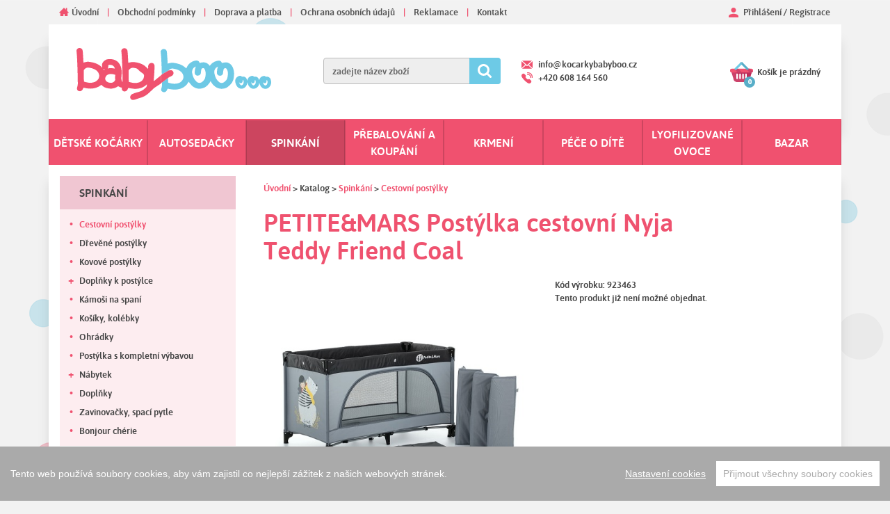

--- FILE ---
content_type: text/html; charset=UTF-8
request_url: https://www.kocarkybabyboo.cz/produkt/petite-mars-postylka-cestovni-nyja-teddy-friend-coal-923463
body_size: 13278
content:
<!DOCTYPE html>
<!--[if lt IE 7 ]><html lang="cs-cz" class="ie6"><![endif]-->
<!--[if IE 7 ]><html lang="cs-cz" class="ie7"><![endif]-->
<!--[if IE 8 ]><html lang="cs-cz" class="ie8"><![endif]-->
<!--[if IE 9 ]><html lang="cs-cz" class="ie9"><![endif]-->
<!--[if (gt IE 9)|!(IE)]><!--><html lang="cs-cz"><!--<![endif]-->
<head>
<script src="/js/cookieconsent.min.js"></script>
<script>
window.CookieConsent.init({
    modalMainTextMoreLink: null,
    barTimeout: 1000,
    theme: {
        barColor: '#AAA',
        barTextColor: '#FFF',
        barMainButtonColor: '#FFF',
        barMainButtonTextColor: '#AAA',
        modalMainButtonColor: '#666',
        modalMainButtonTextColor: '#FFF',
    },
    language: {
        current: 'cs',
        locale: {
            cs: {
                barMainText: 'Tento web používá soubory cookies, aby vám zajistil co nejlepší zážitek z našich webových stránek.',
                barLinkSetting: 'Nastavení cookies',
                barBtnAcceptAll: 'Přijmout všechny soubory cookies',
                modalMainTitle: 'Nastavení souborů cookie',
                modalMainText: 'Váš prohlížeč ukládá každou zprávu do malého souboru, který se nazývá cookie. Když si ze serveru vyžádáte další stránku, váš prohlížeč odešle cookie zpět na server. Soubory cookies byly navrženy tak, aby byly spolehlivým mechanismem, pomocí kterého si webové stránky zapamatují informace nebo zaznamenají aktivitu uživatele při prohlížení.',
                modalBtnSave: 'Uložit aktuální nastavení ',
                modalBtnAcceptAll: 'Přijmout všechny soubory cookies a zavřít',
                modalAffectedSolutions: 'Dotčené služby:',
                learnMore: 'Více informací',
                on: 'Zap.',
                off: 'Vyp.',
            }
        }
    },
    categories: {
        necessary: {
            needed: true,
            wanted: true,
            checked: true,
            language: {
                locale: {
                    cs: {
                        name: 'Nezbytně nutné cookies',
                        description: 'Tyto cookies jsou vyžadovány pro správnou funkčnost našich webových stránek a v našem systému je nelze vypnout.',
                    }
                }
            }
        },
        various: {
            needed: false,
            wanted: false,
            checked: false,
            language: {
                locale: {
                    cs: {
                        name: 'Ostatní cookies',
                        description: 'Soubory cookies určené pro analýzu výkonu webu a reklamní účely.',
                    }
                }
            }
        }
    },
    services: {
        phpsess: {
            category: 'necessary',
            type: 'localcookie',
            cookies: [{
                    name: 'PHPSESSID',
                    domain: '.${window.location.hostname}'
                },
                {
                    name: 'last-product-category',
                    domain: '.${window.location.hostname}'
                },
                {
                    name: 'user_pref',
                    domain: '.${window.location.hostname}'
                },
                {
                    name: 'collapse-filter',
                    domain: '.${window.location.hostname}'
                }
            ],
            language: {
                locale: {
                    cs: {
                        name: 'PHPSESSID, last-product-category, user_pref - Systémové Cookies'
                    }
                }
            }
        },
        seznam: {
            category: 'various',
            type: 'wrapped',
            search: '',
            cookies: [{
                    name: 'sid',
                    domain: '.seznam.cz'
                }
            ],
            language: {
                locale: {
                    cs: {
                        name: 'Sklik'
                    }
                }
            }
        },
        analytics: {
            category: 'various',
            type: 'dynamic-script',
            search: 'analytics',
            cookies: [{
                    name: '_gid',
                    domain: '.${window.location.hostname}'
                },
                {
                    name: /^_ga/,
                    domain: '.${window.location.hostname}'
                },
                {
                    name: /^_utm/,
                    domain: '.${window.location.hostname}'
                }
            ],
            language: {
                locale: {
                    cs: {
                        name: 'Google Analytics'
                    }
                }
            }
        },
        ads: {
            category: 'various',
            type: 'dynamic-script',
            search: 'ads',
            cookies: [{
                    name: '_gid',
                    domain: '.${window.location.hostname}'
                },
                {
                    name: /^_ga/,
                    domain: '.${window.location.hostname}'
                },
                {
                    name: /^_utm/,
                    domain: '.${window.location.hostname}'
                },
                {
                    name: 'IDE',
                    domain: '.doubleclick.net'
                }
            ],
            language: {
                locale: {
                    cs: {
                        name: 'Google Ads'
                    }
                }
            }
        },
        adsense: {
            category: 'various',
            type: 'dynamic-script',
            search: 'adsense',
            cookies: [{
                    name: '_gcl_au',
                    domain: '.${window.location.hostname}'
                }
            ],
            language: {
                locale: {
                    cs: {
                        name: 'Google Adsense'
                    }
                }
            }
        },
        facebook: {
            category: 'various',
            type: 'dynamic-script',
            search: 'facebook',
            cookies: [{
                name: /^_fbp/,
                domain: '.${window.location.hostname}'
            }],
            language: {
                locale: {
                    cs: {
                        name: 'Facebook'
                    }
                }
            }
        }
    }
});
</script>



    <meta http-equiv="Content-Type" content="text/html; charset=UTF-8" />
<meta name="googlebot" content="snippet, archive" />
<meta name="robots" content="index, follow" />
<meta property="og:type" content="product" />
<meta property="og:title" content="PETITE&amp;MARS Postýlka cestovní Nyja Teddy Friend Coal​" />
<meta property="og:url" content="https://www.kocarkybabyboo.cz/produkt/petite-mars-postylka-cestovni-nyja-teddy-friend-coal-923463" />
<meta property="og:site_name" content="www.kocarkybabyboo.cz" />
<meta property="og:image" content="https://www.kocarkybabyboo.cz/share/cache/image/lightbox/outsidebox/ags92/115367.jpg" />
<meta name="author" content="Walk.cz | info@walk.cz" />
<meta name="viewport" content="width=device-width, initial-scale=1" />
    <meta http-equiv="x-ua-compatible" content="ie=edge">

    <title>PETITE&amp;MARS Postýlka cestovní Nyja Teddy Friend Coal​ - BabyBoo</title>
<link href="/css/bootstrap-4-0-0-alpha2.css?v=7" media="screen" rel="stylesheet" type="text/css" />
<link href="/css/default.css?v=7" media="screen" rel="stylesheet" type="text/css" /><style type="text/css" media="screen">
<!--
    
#categories a.c-35 {
    background-image: url("/share/cache/image/nav_icon/outsidebox/kategorie-ikony/49.jpg");
}

    
#categories a.c-36 {
    background-image: url("/share/cache/image/nav_icon/outsidebox/kategorie-ikony/50.jpg");
}

    
#categories a.c-37 {
    background-image: url("/share/cache/image/nav_icon/outsidebox/kategorie-ikony/51.jpg");
}

    
#categories a.c-38 {
    background-image: url("/share/cache/image/nav_icon/outsidebox/kategorie-ikony/52.jpg");
}

    
#categories a.c-39 {
    background-image: url("/share/cache/image/nav_icon/outsidebox/kategorie-ikony/53.jpg");
}

    
#categories a.c-40 {
    background-image: url("/share/cache/image/nav_icon/outsidebox/kategorie-ikony/54.jpg");
}

    
#categories a.c-41 {
    background-image: url("/share/cache/image/nav_icon/outsidebox/kategorie-ikony/55.jpg");
}

    
#categories a.c-42 {
    background-image: url("/share/cache/image/nav_icon/outsidebox/kategorie-ikony/56.jpg");
}

    
#categories a.c-43 {
    background-image: url("/share/cache/image/nav_icon/outsidebox/kategorie-ikony/57.jpg");
}

    
#categories a.c-44 {
    background-image: url("/share/cache/image/nav_icon/outsidebox/kategorie-ikony/58.jpg");
}

    
#categories a.c-45 {
    background-image: url("/share/cache/image/nav_icon/outsidebox/kategorie-ikony/59.jpg");
}

    
#categories a.c-62 {
    background-image: url("/share/cache/image/nav_icon/outsidebox/kategorie-ikony/60.jpg");
}

    
#categories a.c-63 {
    background-image: url("/share/cache/image/nav_icon/outsidebox/kategorie-ikony/61.jpg");
}

    
#categories a.c-64 {
    background-image: url("/share/cache/image/nav_icon/outsidebox/kategorie-ikony/62.jpg");
}

    
#categories a.c-65 {
    background-image: url("/share/cache/image/nav_icon/outsidebox/kategorie-ikony/63.jpg");
}

    
#categories a.c-66 {
    background-image: url("/share/cache/image/nav_icon/outsidebox/kategorie-ikony/64.jpg");
}

    
#categories a.c-67 {
    background-image: url("/share/cache/image/nav_icon/outsidebox/kategorie-ikony/65.jpg");
}

    
#categories a.c-68 {
    background-image: url("/share/cache/image/nav_icon/outsidebox/kategorie-ikony/66.jpg");
}

    
#categories a.c-69 {
    background-image: url("/share/cache/image/nav_icon/outsidebox/kategorie-ikony/67.jpg");
}

    
#categories a.c-70 {
    background-image: url("/share/cache/image/nav_icon/outsidebox/kategorie-ikony/68.jpg");
}

    
#categories a.c-71 {
    background-image: url("/share/cache/image/nav_icon/outsidebox/kategorie-ikony/69.jpg");
}

    
#categories a.c-152 {
    background-image: url("/share/cache/image/nav_icon/outsidebox/kategorie-ikony/17246.jpg");
}

    
#categories a.c-79 {
    background-image: url("/share/cache/image/nav_icon/outsidebox/kategorie-ikony/70.jpg");
}

    
#categories a.c-80 {
    background-image: url("/share/cache/image/nav_icon/outsidebox/kategorie-ikony/71.jpg");
}

    
#categories a.c-148 {
    background-image: url("/share/cache/image/nav_icon/outsidebox/kategorie-ikony/17238.jpg");
}

    
#categories a.c-81 {
    background-image: url("/share/cache/image/nav_icon/outsidebox/kategorie-ikony/72.jpg");
}

    
#categories a.c-82 {
    background-image: url("/share/cache/image/nav_icon/outsidebox/kategorie-ikony/73.jpg");
}

    
#categories a.c-153 {
    background-image: url("/share/cache/image/nav_icon/outsidebox/kategorie-ikony/17247.jpg");
}

    
#categories a.c-84 {
    background-image: url("/share/cache/image/nav_icon/outsidebox/kategorie-ikony/75.jpg");
}

    
#categories a.c-85 {
    background-image: url("/share/cache/image/nav_icon/outsidebox/kategorie-ikony/76.jpg");
}

    
#categories a.c-146 {
    background-image: url("/share/cache/image/nav_icon/outsidebox/kategorie-ikony/17236.jpg");
}

    
#categories a.c-147 {
    background-image: url("/share/cache/image/nav_icon/outsidebox/kategorie-ikony/17237.jpg");
}

    
#categories a.c-151 {
    background-image: url("/share/cache/image/nav_icon/outsidebox/kategorie-ikony/17245.jpg");
}

    
#categories a.c-141 {
    background-image: url("/share/cache/image/nav_icon/outsidebox/kategorie-ikony/8129.jpg");
}

    
#categories a.c-93 {
    background-image: url("/share/cache/image/nav_icon/outsidebox/kategorie-ikony/79.jpg");
}

    
#categories a.c-91 {
    background-image: url("/share/cache/image/nav_icon/outsidebox/kategorie-ikony/77.jpg");
}

    
#categories a.c-92 {
    background-image: url("/share/cache/image/nav_icon/outsidebox/kategorie-ikony/78.jpg");
}

    
#categories a.c-94 {
    background-image: url("/share/cache/image/nav_icon/outsidebox/kategorie-ikony/80.jpg");
}

    
#categories a.c-95 {
    background-image: url("/share/cache/image/nav_icon/outsidebox/kategorie-ikony/81.jpg");
}

    
#categories a.c-96 {
    background-image: url("/share/cache/image/nav_icon/outsidebox/kategorie-ikony/82.jpg");
}

    
#categories a.c-97 {
    background-image: url("/share/cache/image/nav_icon/outsidebox/kategorie-ikony/83.jpg");
}

    
#categories a.c-98 {
    background-image: url("/share/cache/image/nav_icon/outsidebox/kategorie-ikony/84.jpg");
}

    
#categories a.c-99 {
    background-image: url("/share/cache/image/nav_icon/outsidebox/kategorie-ikony/85.jpg");
}

    
#categories a.c-100 {
    background-image: url("/share/cache/image/nav_icon/outsidebox/kategorie-ikony/86.jpg");
}

    
#categories a.c-101 {
    background-image: url("/share/cache/image/nav_icon/outsidebox/kategorie-ikony/87.jpg");
}

    
#categories a.c-102 {
    background-image: url("/share/cache/image/nav_icon/outsidebox/kategorie-ikony/88.jpg");
}

    
#categories a.c-103 {
    background-image: url("/share/cache/image/nav_icon/outsidebox/kategorie-ikony/89.jpg");
}

    
#categories a.c-104 {
    background-image: url("/share/cache/image/nav_icon/outsidebox/kategorie-ikony/90.jpg");
}

    
#categories a.c-105 {
    background-image: url("/share/cache/image/nav_icon/outsidebox/kategorie-ikony/91.jpg");
}

    
#categories a.c-142 {
    background-image: url("/share/cache/image/nav_icon/outsidebox/kategorie-ikony/8257.jpg");
}

    
#categories a.c-106 {
    background-image: url("/share/cache/image/nav_icon/outsidebox/kategorie-ikony/92.jpg");
}

    
#categories a.c-109 {
    background-image: url("/share/cache/image/nav_icon/outsidebox/kategorie-ikony/93.jpg");
}

    
#categories a.c-110 {
    background-image: url("/share/cache/image/nav_icon/outsidebox/kategorie-ikony/94.jpg");
}

    
#categories a.c-111 {
    background-image: url("/share/cache/image/nav_icon/outsidebox/kategorie-ikony/95.jpg");
}

    
#categories a.c-112 {
    background-image: url("/share/cache/image/nav_icon/outsidebox/kategorie-ikony/96.jpg");
}

    
#categories a.c-113 {
    background-image: url("/share/cache/image/nav_icon/outsidebox/kategorie-ikony/97.jpg");
}

    
#categories a.c-114 {
    background-image: url("/share/cache/image/nav_icon/outsidebox/kategorie-ikony/98.jpg");
}

    
#categories a.c-115 {
    background-image: url("/share/cache/image/nav_icon/outsidebox/kategorie-ikony/99.jpg");
}

    
#categories a.c-116 {
    background-image: url("/share/cache/image/nav_icon/outsidebox/kategorie-ikony/106.jpg");
}

    
#categories a.c-117 {
    background-image: url("/share/cache/image/nav_icon/outsidebox/kategorie-ikony/113.jpg");
}

    
#categories a.c-118 {
    background-image: url("/share/cache/image/nav_icon/outsidebox/kategorie-ikony/102.jpg");
}

    
#categories a.c-119 {
    background-image: url("/share/cache/image/nav_icon/outsidebox/kategorie-ikony/103.jpg");
}

    
#categories a.c-120 {
    background-image: url("/share/cache/image/nav_icon/outsidebox/kategorie-ikony/104.jpg");
}

    
#categories a.c-121 {
    background-image: url("/share/cache/image/nav_icon/outsidebox/kategorie-ikony/105.jpg");
}

    
#categories a.c-136 {
    background-image: url("/share/cache/image/nav_icon/outsidebox/kategorie-ikony/8130.jpg");
}

    
#categories a.c-138 {
    background-image: url("/share/cache/image/nav_icon/outsidebox/kategorie-ikony/8131.jpg");
}

    
#categories a.c-150 {
    background-image: url("/share/cache/image/nav_icon/outsidebox/kategorie-ikony/17244.jpg");
}

    
#categories a.c-122 {
    background-image: url("/share/cache/image/nav_icon/outsidebox/kategorie-ikony/107.jpg");
}

    
#categories a.c-123 {
    background-image: url("/share/cache/image/nav_icon/outsidebox/kategorie-ikony/108.jpg");
}

    
#categories a.c-124 {
    background-image: url("/share/cache/image/nav_icon/outsidebox/kategorie-ikony/109.jpg");
}

    
#categories a.c-125 {
    background-image: url("/share/cache/image/nav_icon/outsidebox/kategorie-ikony/110.jpg");
}

    
#categories a.c-126 {
    background-image: url("/share/cache/image/nav_icon/outsidebox/kategorie-ikony/111.jpg");
}

    
#categories a.c-128 {
    background-image: url("/share/cache/image/nav_icon/outsidebox/kategorie-ikony/114.jpg");
}

    
#categories a.c-129 {
    background-image: url("/share/cache/image/nav_icon/outsidebox/kategorie-ikony/115.jpg");
}

    
#categories a.c-130 {
    background-image: url("/share/cache/image/nav_icon/outsidebox/kategorie-ikony/116.jpg");
}

    
#categories a.c-137 {
    background-image: url("/share/cache/image/nav_icon/outsidebox/kategorie-ikony/8133.jpg");
}

    
#categories a.c-143 {
    background-image: url("/share/cache/image/nav_icon/outsidebox/kategorie-ikony/8258.jpg");
}

    
#categories a.c-145 {
    background-image: url("/share/cache/image/nav_icon/outsidebox/kategorie-ikony/17235.jpg");
}

    
#categories a.c-83 {
    background-image: url("/share/cache/image/nav_icon/outsidebox/kategorie-ikony/74.jpg");
}

    
#categories a.c-172 {
    background-image: url("/share/cache/image/nav_icon/outsidebox/kategorie-ikony/59309.png");
}

    
#categories a.c-158 {
    background-image: url("/share/cache/image/nav_icon/outsidebox/kategorie-ikony/59310.jpg");
}

    
-->
</style><link rel="stylesheet" href="/css/jquery/ui-os/jquery-ui-1.10.3.custom.min.css?v=1" type="text/css" media="screen" />
<link rel="stylesheet" href="/css/colorbox/os/colorbox.css?v=1" type="text/css" media="screen" />

<script type="text/javascript" src="/js/jquery-2.1.4.min.js"></script>
<script type="text/javascript" src="/js/jquery-ui-1.10.3.min.js"></script>
<script type="text/javascript">var $j = jQuery.noConflict();</script>
<script type="text/javascript" src="/js/b/bootstrap.js?v=1"></script>
<script type="text/javascript" src="/js/b/stickyfill.min.js?v=1"></script>
<script type="text/javascript" src="/js/jquery.cookie.min.js?v=1"></script>
<script type="text/javascript" src="/js/jquery.colorbox-1.4.21.min.js?v=1"></script>
<script type="text/javascript" src="/js/jquery-ui-1.10.3-i18n.min.js?v=1"></script>
<script type="text/javascript" src="/js/json2.js?v=1"></script>
<script type="text/javascript" src="/js/jquery.cycle.3.0.3.min.js?v=1"></script>


    <meta name="theme-color" content="#EF526F" />

    

<!-- Google Tag Manager -->
<script>(function(w,d,s,l,i){w[l]=w[l]||[];w[l].push({'gtm.start':
new Date().getTime(),event:'gtm.js'});var f=d.getElementsByTagName(s)[0],
j=d.createElement(s),dl=l!='dataLayer'?'&l='+l:'';j.async=true;j.src=
'https://www.googletagmanager.com/gtm.js?id='+i+dl;f.parentNode.insertBefore(j,f);
})(window,document,'script','dataLayer','GTM-PXQ4TPX');</script>
<!-- End Google Tag Manager -->
</head>

<body class="eshop-product">
<!-- Google Tag Manager (noscript) -->
<noscript><iframe src="https://www.googletagmanager.com/ns.html?id=GTM-PXQ4TPX"
height="0" width="0" style="display:none;visibility:hidden"></iframe></noscript>
<!-- End Google Tag Manager (noscript) -->


<header>
    <nav class="header-nav container p-x-0 pos-relative">
        <div class="container">
            <div class="hidden-sm-down" id="navbar-main">
                
                                                                        <div class="main-nav clearfix">
<ul class="nav navbar-nav">
                        <li class="nav-item">
                        <a class="nav-link icon icon-home" href="/">Úvodní</a>
                            </li>
                        <li class="nav-item">
                        <a class="nav-link " href="/obchodni-podminky">Obchodní podmínky</a>
                            </li>
                        <li class="nav-item">
                        <a class="nav-link " href="/doprava-a-platba">Doprava a platba</a>
                            </li>
                        <li class="nav-item">
                        <a class="nav-link " href="/ochrana-osobnich-udaju">Ochrana osobních údajů</a>
                            </li>
                        <li class="nav-item">
                        <a class="nav-link " href="/reklamace">Reklamace</a>
                            </li>
                        <li class="nav-item">
                        <a class="nav-link contact-button" href="/kontakt">Kontakt</a>
                            </li>
    </ul>
</div>
                            </div>
        </div>

        <div class="container bg-white p-md-y-1 p-xl-y-2 b-b-2 shadow">
            <div class="row">
                <div class="col-md-4 col-lg-3 col-xl-4 p-x-1">
                    <a class="navbar-brand m-x-0 p-y-0 p-xl-x-2" href="/">
                       <img width="280" height="64"
                            src="/img/cs_CZ/logo-old-full.svg"
                            alt="BabyBoo"
                            class="img-fluid" />
                    </a>
                </div>

                <div class="pull-xs-right hidden-md-up p-x-0 m-y-05 m-sm-y-2">
                    <a href="#categories" class="btn" data-toggle="collapse" data-target="#categories"><span class="icon icon-menu"></span></a>
                </div>
                <div class="pull-xs-right hidden-md-up p-x-0 m-y-05 m-sm-y-2">
                    <a href="#" class="btn icon icon-search-primary" data-toggle="collapse" data-target="#quick-search-wrap"></a>
                </div>

                <div class="pull-xs-right col-md-4 col-lg-3 col-xl-2 p-x-0 p-md-x-1 m-y-05 m-sm-y-2 text-xs-center">
                                                                <a class="d-inline-block p-a-05 icon icon-cart text-black text-nowrap text-underline-none" href="/kosik" id="cart-header-info">
                                                                <strong class="tag tag-pill tag-primary font-weight-normal">0</strong>
                                <span class="hidden-sm-down d-inline-block p-l-025 v-middle">
                                                                                                                Košík je prázdný                                                                    </span>
                        </a>
                                    </div>

                <div class="pull-xs-right m-y-05 m-sm-y-2 m-md-y-05 pos-md-absolute top-0 right-1">
                                <ul class="login-buttons nav navbar-nav">
        <li class="nav-item"><a class="nav-link p-y-0" href="#login-form-modal" data-toggle="modal">
            <span class="btn icon icon-user hidden-md-up"></span>
            <span class="icon icon-user hidden-sm-down">
                Přihlášení / 
                Registrace</span>
        </a></li>
    </ul>

<div class="modal fade" id="login-form-modal" role="dialog" tabindex="-1">
    <div class="modal-dialog">
        <div class="modal-content">
            <div class="modal-header">
                <button type="button" class="close" data-dismiss="modal">×</button>
                <h3 class="modal-title">Přihlášení / Registrace</h3>
            </div>
            <div class="row m-x-0 p-y-1">
                <div class="col-xs-12 col-sm-6">
                    
<form id="loginForm" action="/zakaznik/prihlaseni" method="post">
<div class="row">
    <div class="col-xs-12">
        <dt id="username-label"><label for="username" class="required">emailová adresa</label></dt>
<dd id="username-element">
<input type="text" name="username" id="username" value="" maxlength="255" size="20" class="form-control" /></dd>    </div>
    <div class="col-xs-12">
        <dt id="password-label"><label for="password" class="required">heslo</label></dt>
<dd id="password-element">
<input type="password" name="password" id="password" value="" maxlength="255" size="20" class="form-control" /></dd>    </div>
    <div class="col-xs-12">
        <dt id="login-label">&#160;</dt><dd id="login-element">
<button name="login" id="login" type="submit" class="btn btn-primary btn-block">přihlásit</button></dd>    </div>
</div>
</form>                </div>
                <div class="col-xs-12 col-sm-6">
                    <p class="login-pass-renew">
                        V případě, že jste heslo zapomněli, nechte si                        <a href="/zakaznik/zapomenute-heslo">
                            zaslat nové heslo                        </a>.
                        Po přihlášení můžete své heslo kdykoli změnit ve Vašem uživatelském profilu.                    </p>
                    <hr class="m-b-3" />
                    <p><a class="btn btn-secondary btn-block" href="/zakaznik/registrace" id="link-register">
                    Registrace                </a></p>
                </div>
            </div>
        </div>
    </div>
</div>




                    </div>



                <div class="col-xs-12 col-md-4 col-lg-3 col-xl-3 collapse navbar-toggleable-sm" id="quick-search-wrap">
                    <div class="m-t-2 hidden-sm-down"></div>
                    <form enctype="application/x-www-form-urlencoded" method="post" class="search-form" action="/hledani"><div class="input-group quick-search p-b-1">

<input type="text" name="q" id="qs-q" value="" maxlength="31" accesskey="q" class="form-control" placeholder="zadejte název zboží" />
<span class="input-group-btn">
<button name="searchbutton" id="searchbutton" type="submit" class="btn icon icon-search btn-primary">Hledat</button></span></div></form>                </div>

                <div class="hidden-md-down col-lg-3 col-xl-3 m-y-05 m-sm-y-2">
                    <a class="icon icon-mail text-black" href="mailto:info@kocarkybabyboo.cz">info@kocarkybabyboo.cz</a><br />
                    <a class="icon icon-phone text-black" href="tel:+420.608164560">+420 608 164 560</a>
                </div>
            </div>
        </div>

         <div id="categories" class="collapse navbar-toggleable-sm clearfix">
                                                                                                                                        
                                <ul class="nav navbar-nav">
    <li>
        <a class="c-28 nav-has-children" href="/katalog/detske-kocarky">Dětské kočárky</a>
        <ul>
            <li>
                <a class="c-35" href="/katalog/kombinovane" data-icon="/share/cache/image/nav_icon/outsidebox/kategorie-ikony/49.jpg">Kombinované</a>
            </li>
            <li>
                <a class="c-36" href="/katalog/kombinovane-sety" data-icon="/share/cache/image/nav_icon/outsidebox/kategorie-ikony/50.jpg">Kombinované sety</a>
            </li>
            <li>
                <a class="c-37" href="/katalog/sportovni" data-icon="/share/cache/image/nav_icon/outsidebox/kategorie-ikony/51.jpg">Sportovní</a>
            </li>
            <li>
                <a class="c-38" href="/katalog/hluboke" data-icon="/share/cache/image/nav_icon/outsidebox/kategorie-ikony/52.jpg">Hluboké</a>
            </li>
            <li>
                <a class="c-39" href="/katalog/golfove" data-icon="/share/cache/image/nav_icon/outsidebox/kategorie-ikony/53.jpg">Golfové</a>
            </li>
            <li>
                <a class="c-40" href="/katalog/pro-dvojcata-trojcata" data-icon="/share/cache/image/nav_icon/outsidebox/kategorie-ikony/54.jpg">Kočárky pro dvojčata, trojčata</a>
            </li>
            <li>
                <a class="c-41" href="/katalog/hluboka-luzka" data-icon="/share/cache/image/nav_icon/outsidebox/kategorie-ikony/55.jpg">Hluboká lůžka</a>
            </li>
            <li>
                <a class="c-42" href="/katalog/sportovni-nastavby" data-icon="/share/cache/image/nav_icon/outsidebox/kategorie-ikony/56.jpg">Sportovní nástavby</a>
            </li>
            <li>
                <a class="c-43" href="/katalog/podvozky" data-icon="/share/cache/image/nav_icon/outsidebox/kategorie-ikony/57.jpg">Podvozky</a>
            </li>
            <li>
                <a class="c-44" href="/katalog/kocarky-pro-panenky" data-icon="/share/cache/image/nav_icon/outsidebox/kategorie-ikony/58.jpg">Kočárky pro panenky</a>
            </li>
            <li>
                <a class="c-45 nav-has-children" href="/katalog/doplnky-ke-kocarkum" data-icon="/share/cache/image/nav_icon/outsidebox/kategorie-ikony/59.jpg">Doplňky ke kočárkům</a>
            </li>
            <li>
                <a class="c-196" href="/katalog/akcni-sety-thule">Akční sety Thule</a>
            </li>
        </ul>
    </li>
    <li>
        <a class="c-29 nav-has-children" href="/katalog/autosedacky">Autosedačky</a>
        <ul>
            <li>
                <a class="c-62" href="/katalog/autosedacky-0-13-kg" data-icon="/share/cache/image/nav_icon/outsidebox/kategorie-ikony/60.jpg">Autosedačky  i size 40-87cm /0-13 kg</a>
            </li>
            <li>
                <a class="c-63" href="/katalog/autosedacky-0-18-kg" data-icon="/share/cache/image/nav_icon/outsidebox/kategorie-ikony/61.jpg">Autosedačky 0-18 kg</a>
            </li>
            <li>
                <a class="c-212" href="/katalog/autosedacky-i-size-40-61-125cm">Autosedačky i-size 40/61-125cm</a>
            </li>
            <li>
                <a class="c-172" href="/katalog/autosedacky-i-size-61-105-cm" data-icon="/share/cache/image/nav_icon/outsidebox/kategorie-ikony/59309.png">Autosedačky  i-Size 61 - 105 cm</a>
            </li>
            <li>
                <a class="c-218" href="/katalog/autosedacky-i-size-40-150cm">Autosedačky i-size 40-150cm</a>
            </li>
            <li>
                <a class="c-211" href="/katalog/autosedacky-i-size-76-150cm">Autosedačky i-size 76-150cm</a>
            </li>
            <li>
                <a class="c-213" href="/katalog/autosedacky-i-size-100-150cm">Autosedačky i-size  100-150cm</a>
            </li>
            <li>
                <a class="c-64" href="/katalog/autosedacky-0-25-kg" data-icon="/share/cache/image/nav_icon/outsidebox/kategorie-ikony/62.jpg">Autosedačky 0-25 kg</a>
            </li>
            <li>
                <a class="c-65" href="/katalog/autosedacky-0-36-kg" data-icon="/share/cache/image/nav_icon/outsidebox/kategorie-ikony/63.jpg">Autosedačky 0-36 kg</a>
            </li>
            <li>
                <a class="c-66" href="/katalog/autosedacky-9-18-kg" data-icon="/share/cache/image/nav_icon/outsidebox/kategorie-ikony/64.jpg">Autosedačky 9-18 kg</a>
            </li>
            <li>
                <a class="c-67" href="/katalog/autosedacky-9-25-kg" data-icon="/share/cache/image/nav_icon/outsidebox/kategorie-ikony/65.jpg">Autosedačky 9-25 kg</a>
            </li>
            <li>
                <a class="c-68" href="/katalog/autosedacky-9-36-kg" data-icon="/share/cache/image/nav_icon/outsidebox/kategorie-ikony/66.jpg">Autosedačky 9-36 kg</a>
            </li>
            <li>
                <a class="c-69" href="/katalog/autosedacky-15-36-kg" data-icon="/share/cache/image/nav_icon/outsidebox/kategorie-ikony/67.jpg">Autosedačky 15-36 kg</a>
            </li>
            <li>
                <a class="c-70" href="/katalog/autosedacky-22-36-kg" data-icon="/share/cache/image/nav_icon/outsidebox/kategorie-ikony/68.jpg">Autosedačky 22-36 kg</a>
            </li>
            <li>
                <a class="c-71 nav-has-children" href="/katalog/prislusenstvi-k-autosedackam" data-icon="/share/cache/image/nav_icon/outsidebox/kategorie-ikony/69.jpg">Příslušenství k autosedačkám</a>
            </li>
            <li>
                <a class="c-158" href="/katalog/cyklosedacky" data-icon="/share/cache/image/nav_icon/outsidebox/kategorie-ikony/59310.jpg">Cyklosedačky</a>
            </li>
            <li>
                <a class="c-210" href="/katalog/sety-autosedacek">Sety autosedaček</a>
            </li>
        </ul>
    </li>
    <li class="active">
        <a class="c-30 nav-has-children" href="/katalog/spinkani">Spinkání</a>
        <ul>
            <li class="active">
                <a class="c-80" href="/katalog/cestovni-postylky" data-icon="/share/cache/image/nav_icon/outsidebox/kategorie-ikony/71.jpg">Cestovní postýlky</a>
            </li>
            <li>
                <a class="c-79" href="/katalog/drevene-postylky" data-icon="/share/cache/image/nav_icon/outsidebox/kategorie-ikony/70.jpg">Dřevěné postýlky</a>
            </li>
            <li>
                <a class="c-148" href="/katalog/kovove-postylky" data-icon="/share/cache/image/nav_icon/outsidebox/kategorie-ikony/17238.jpg">Kovové postýlky</a>
            </li>
            <li>
                <a class="c-82 nav-has-children" href="/katalog/doplnky-k-postylce" data-icon="/share/cache/image/nav_icon/outsidebox/kategorie-ikony/73.jpg">Doplňky k postýlce</a>
            </li>
            <li>
                <a class="c-152" href="/katalog/kamosi-na-spani" data-icon="/share/cache/image/nav_icon/outsidebox/kategorie-ikony/17246.jpg">Kámoši na spaní</a>
            </li>
            <li>
                <a class="c-81" href="/katalog/kosiky-kolebky" data-icon="/share/cache/image/nav_icon/outsidebox/kategorie-ikony/72.jpg">Košíky, kolébky</a>
            </li>
            <li>
                <a class="c-83" href="/katalog/ohradky-k-postylce" data-icon="/share/cache/image/nav_icon/outsidebox/kategorie-ikony/74.jpg">Ohrádky</a>
            </li>
            <li>
                <a class="c-180" href="/katalog/postylka-s-kompletni-vybavou">Postýlka s kompletní výbavou</a>
            </li>
            <li>
                <a class="c-85 nav-has-children" href="/katalog/nabytek" data-icon="/share/cache/image/nav_icon/outsidebox/kategorie-ikony/76.jpg">Nábytek</a>
            </li>
            <li>
                <a class="c-141" href="/katalog/spinkani-doplnky" data-icon="/share/cache/image/nav_icon/outsidebox/kategorie-ikony/8129.jpg">Doplňky</a>
            </li>
            <li>
                <a class="c-84" href="/katalog/zavinovacky-spaci-pytle" data-icon="/share/cache/image/nav_icon/outsidebox/kategorie-ikony/75.jpg">Zavinovačky, spací pytle</a>
            </li>
            <li>
                <a class="c-201" href="/katalog/bonjour-cherie">Bonjour chérie</a>
            </li>
        </ul>
    </li>
    <li>
        <a class="c-31 nav-has-children" href="/katalog/prebalovani-a-koupani">Přebalování a koupání</a>
        <ul>
            <li>
                <a class="c-91" href="/katalog/prebalovaci-komody-drevene" data-icon="/share/cache/image/nav_icon/outsidebox/kategorie-ikony/77.jpg">Přebalovací komody dřevěné</a>
            </li>
            <li>
                <a class="c-92" href="/katalog/prebalovaci-pulty-plastove-drevene" data-icon="/share/cache/image/nav_icon/outsidebox/kategorie-ikony/78.jpg">Přebalovací pulty - plastové, dřevěné</a>
            </li>
            <li>
                <a class="c-93 nav-has-children" href="/katalog/prebalovaci-podlozky" data-icon="/share/cache/image/nav_icon/outsidebox/kategorie-ikony/79.jpg">Přebalovací podložky</a>
            </li>
            <li>
                <a class="c-94" href="/katalog/kosmetika-k-prebalovani-koupani" data-icon="/share/cache/image/nav_icon/outsidebox/kategorie-ikony/80.jpg">Kosmetika k přebalování, koupání</a>
            </li>
            <li>
                <a class="c-95" href="/katalog/kose-na-pleny-a-naplne" data-icon="/share/cache/image/nav_icon/outsidebox/kategorie-ikony/81.jpg">Koše na pleny a náplně</a>
            </li>
            <li>
                <a class="c-96" href="/katalog/plenkove-kalhotky-ucici" data-icon="/share/cache/image/nav_icon/outsidebox/kategorie-ikony/82.jpg">Plenkové kalhotky, učící</a>
            </li>
            <li>
                <a class="c-97" href="/katalog/pleny-latkove-jednorazove" data-icon="/share/cache/image/nav_icon/outsidebox/kategorie-ikony/83.jpg">Pleny látkové, jednorázové</a>
            </li>
            <li>
                <a class="c-101" href="/katalog/hrebinky-a-kartacky" data-icon="/share/cache/image/nav_icon/outsidebox/kategorie-ikony/87.jpg">Hřebínky a kartáčky</a>
            </li>
            <li>
                <a class="c-102" href="/katalog/hygienicke-pomucky" data-icon="/share/cache/image/nav_icon/outsidebox/kategorie-ikony/88.jpg">Hygienické pomůcky</a>
            </li>
            <li>
                <a class="c-104" href="/katalog/osusky-a-detske-zupany" data-icon="/share/cache/image/nav_icon/outsidebox/kategorie-ikony/90.jpg">Osušky a dětské župany</a>
            </li>
            <li>
                <a class="c-103" href="/katalog/nocniky-a-adaptery-wc" data-icon="/share/cache/image/nav_icon/outsidebox/kategorie-ikony/89.jpg">Nočníky, adaptéry WC, dvojstupínky</a>
            </li>
            <li>
                <a class="c-99" href="/katalog/lehatka-sedatka-do-vany-podlozky-do-vany-protiskluzove" data-icon="/share/cache/image/nav_icon/outsidebox/kategorie-ikony/85.jpg">Lehátka, sedátka do vany, podložky do vany protiskluzové</a>
            </li>
            <li>
                <a class="c-98" href="/katalog/vanicky-stojany-k-vanickam" data-icon="/share/cache/image/nav_icon/outsidebox/kategorie-ikony/84.jpg">Vaničky, stojany k vaničkám</a>
            </li>
            <li>
                <a class="c-100" href="/katalog/teplomery" data-icon="/share/cache/image/nav_icon/outsidebox/kategorie-ikony/86.jpg">Teploměry</a>
            </li>
            <li>
                <a class="c-105" href="/katalog/hracky-do-vany" data-icon="/share/cache/image/nav_icon/outsidebox/kategorie-ikony/91.jpg">Hračky do vany</a>
            </li>
            <li>
                <a class="c-182" href="/katalog/ortopedicke-abdukcni-kalhotky">Ortopedické abdukční kalhotky</a>
            </li>
        </ul>
    </li>
    <li>
        <a class="c-32 nav-has-children" href="/katalog/krmeni">Krmení</a>
        <ul>
            <li>
                <a class="c-106 nav-has-children" href="/katalog/jidelni-zidlicky" data-icon="/share/cache/image/nav_icon/outsidebox/kategorie-ikony/92.jpg">Jídelní židličky</a>
            </li>
            <li>
                <a class="c-109" href="/katalog/doplnky-k-zidlickam" data-icon="/share/cache/image/nav_icon/outsidebox/kategorie-ikony/93.jpg">Doplňky k židličkám</a>
            </li>
            <li>
                <a class="c-120" href="/katalog/boxy-na-jidlo" data-icon="/share/cache/image/nav_icon/outsidebox/kategorie-ikony/104.jpg">Boxy na jídlo</a>
            </li>
            <li>
                <a class="c-117" href="/katalog/bryndaky-slintacky" data-icon="/share/cache/image/nav_icon/outsidebox/kategorie-ikony/113.jpg">Bryndáky, slintáčky</a>
            </li>
            <li>
                <a class="c-115" href="/katalog/kartace-na-lahve" data-icon="/share/cache/image/nav_icon/outsidebox/kategorie-ikony/99.jpg">Kartáče na lahve</a>
            </li>
            <li>
                <a class="c-113" href="/katalog/kojenecke-lahve-a-hrnky" data-icon="/share/cache/image/nav_icon/outsidebox/kategorie-ikony/97.jpg">Kojenecké lahve, hrnky a dávkovače mléka</a>
            </li>
            <li>
                <a class="c-118" href="/katalog/kojici-polstare-hnizda" data-icon="/share/cache/image/nav_icon/outsidebox/kategorie-ikony/102.jpg">Kojící polštáře, hnízda</a>
            </li>
            <li>
                <a class="c-138" href="/katalog/kuchynske-stroje" data-icon="/share/cache/image/nav_icon/outsidebox/kategorie-ikony/8131.jpg">Kuchyňské stroje</a>
            </li>
            <li>
                <a class="c-136 nav-has-children" href="/katalog/nadobi" data-icon="/share/cache/image/nav_icon/outsidebox/kategorie-ikony/8130.jpg">Nádobí</a>
            </li>
            <li>
                <a class="c-110" href="/katalog/odsavacky-materskeho-mleka" data-icon="/share/cache/image/nav_icon/outsidebox/kategorie-ikony/94.jpg">Odsávačky mateřského mléka</a>
            </li>
            <li>
                <a class="c-111" href="/katalog/ohrivace-mat-mleka-a-stravy" data-icon="/share/cache/image/nav_icon/outsidebox/kategorie-ikony/95.jpg">Ohřívače mat. mléka a stravy</a>
            </li>
            <li>
                <a class="c-121" href="/katalog/prsni-kloboucky-tvarovace-a-prsni-vlozky" data-icon="/share/cache/image/nav_icon/outsidebox/kategorie-ikony/105.jpg">Prsní kloboučky, tvarovače a prsní vložky</a>
            </li>
            <li>
                <a class="c-159" href="/katalog/prikrmy">Příkrmy</a>
            </li>
            <li>
                <a class="c-114" href="/katalog/savicky-a-pitka" data-icon="/share/cache/image/nav_icon/outsidebox/kategorie-ikony/98.jpg">Savičky a pítka</a>
            </li>
            <li>
                <a class="c-112" href="/katalog/sterilizatory" data-icon="/share/cache/image/nav_icon/outsidebox/kategorie-ikony/96.jpg">Sterilizátory</a>
            </li>
            <li>
                <a class="c-119" href="/katalog/siditka-a-doplnky" data-icon="/share/cache/image/nav_icon/outsidebox/kategorie-ikony/103.jpg">Šidítka a doplňky</a>
            </li>
            <li>
                <a class="c-116" href="/katalog/termoobaly-a-termosky" data-icon="/share/cache/image/nav_icon/outsidebox/kategorie-ikony/106.jpg">Termoobaly a termosky</a>
            </li>
            <li>
                <a class="c-179" href="/katalog/kojenecka-mleka-kase">Kojenecká mléka, kaše</a>
            </li>
            <li>
                <a class="c-202 nav-has-children" href="/katalog/b-box">B.Box</a>
            </li>
        </ul>
    </li>
    <li>
        <a class="c-33 nav-has-children" href="/katalog/pece-o-dite">Péče o dítě</a>
        <ul>
            <li>
                <a class="c-143" href="/katalog/batohy-tasky-kufry" data-icon="/share/cache/image/nav_icon/outsidebox/kategorie-ikony/8258.jpg">Batohy, tašky, kufry</a>
            </li>
            <li>
                <a class="c-137" href="/katalog/bezpecnost" data-icon="/share/cache/image/nav_icon/outsidebox/kategorie-ikony/8133.jpg">Bezpečnost</a>
            </li>
            <li>
                <a class="c-128" href="/katalog/boxy-na-hracky" data-icon="/share/cache/image/nav_icon/outsidebox/kategorie-ikony/114.jpg">Boxy na hračky</a>
            </li>
            <li>
                <a class="c-150" href="/katalog/darkove-sady" data-icon="/share/cache/image/nav_icon/outsidebox/kategorie-ikony/17244.jpg">Dárkové sady</a>
            </li>
            <li>
                <a class="c-122" href="/katalog/elektronicke-chuvicky" data-icon="/share/cache/image/nav_icon/outsidebox/kategorie-ikony/107.jpg">Elektronické chůvičky</a>
            </li>
            <li>
                <a class="c-125" href="/katalog/hraci-deky-koberce-puzzle" data-icon="/share/cache/image/nav_icon/outsidebox/kategorie-ikony/110.jpg">Hrací deky, koberce, puzzle</a>
            </li>
            <li>
                <a class="c-130 nav-has-children" href="/katalog/hracky" data-icon="/share/cache/image/nav_icon/outsidebox/kategorie-ikony/116.jpg">Hračky</a>
            </li>
            <li>
                <a class="c-124" href="/katalog/kojenecke-vahy" data-icon="/share/cache/image/nav_icon/outsidebox/kategorie-ikony/109.jpg">Kojenecké váhy</a>
            </li>
            <li>
                <a class="c-126" href="/katalog/lehatka-a-houpadla" data-icon="/share/cache/image/nav_icon/outsidebox/kategorie-ikony/111.jpg">Lehátka a houpadla</a>
            </li>
            <li>
                <a class="c-123" href="/katalog/monitory-dechu" data-icon="/share/cache/image/nav_icon/outsidebox/kategorie-ikony/108.jpg">Monitory dechu</a>
            </li>
            <li>
                <a class="c-129" href="/katalog/nositka" data-icon="/share/cache/image/nav_icon/outsidebox/kategorie-ikony/115.jpg">Nosítka</a>
            </li>
            <li>
                <a class="c-160" href="/katalog/odrazedla-trikolky-choditka">Odrážedla, tříkolky, chodítka</a>
            </li>
            <li>
                <a class="c-174" href="/katalog/pro-maminku">pro-maminku</a>
            </li>
            <li>
                <a class="c-155 nav-has-children" href="/katalog/textil">Textil</a>
            </li>
            <li>
                <a class="c-145" href="/katalog/zabrany-prislusenstvi" data-icon="/share/cache/image/nav_icon/outsidebox/kategorie-ikony/17235.jpg">Zábrany + příslušenství</a>
            </li>
            <li>
                <a class="c-162" href="/katalog/zimni-sporty">Zimni sporty</a>
            </li>
            <li>
                <a class="c-173" href="/katalog/zvlhcovace">Zvlhčovače</a>
            </li>
            <li>
                <a class="c-177" href="/katalog/detska-kola-doplnky">Dětská kola + doplňky</a>
            </li>
            <li>
                <a class="c-142" href="/katalog/kojenecke-plavky-a-doplnky" data-icon="/share/cache/image/nav_icon/outsidebox/kategorie-ikony/8257.jpg">Kojenecké plavky a doplňky</a>
            </li>
            <li>
                <a class="c-189 nav-has-children" href="/katalog/hracky-peg-perego">Hračky Peg Perégo</a>
            </li>
            <li>
                <a class="c-199" href="/katalog/voziky-za-kolo">Vozíky za kolo</a>
            </li>
            <li>
                <a class="c-200" href="/katalog/avivaze-telova-mleka-praci-prostredky">Aviváže, tělová mléka, prací prostředky</a>
            </li>
        </ul>
    </li>
    <li>
        <a class="c-220" href="/katalog/lyofilizovane-ovoce">Lyofilizované ovoce</a>
    </li>
    <li>
        <a class="c-34 nav-has-children" href="/katalog/bazar">Bazar</a>
        <ul>
            <li>
                <a class="c-216" href="/katalog/kombinovane-kocarky-sportovni">Kombinované kočárky, sportovní</a>
            </li>
            <li>
                <a class="c-217" href="/katalog/autosedacky-bazar">Autosedačky bazar</a>
            </li>
            <li>
                <a class="c-215" href="/katalog/ostatni">Ostatní</a>
            </li>
        </ul>
    </li>
</ul>                    </div>
    </nav>
</header>

<main>
   <div id="main" class="container bg-white shadow pos-relative">
      <div class="row">
          <div class="sidebar hidden-sm-down col-md-3 p-a-0 clearfix">
              <div id="side-categories" class="bg-pink text-primary m-lg-a-1">
                                                                                                                        <ul class="nav navbar-nav">
    <li class="active">
        <a class="c-30 nav-has-children" href="/katalog/spinkani">Spinkání</a>
        <ul>
            <li class="active">
                <a class="c-80" href="/katalog/cestovni-postylky" data-icon="/share/cache/image/nav_icon/outsidebox/kategorie-ikony/71.jpg">Cestovní postýlky</a>
            </li>
            <li>
                <a class="c-79" href="/katalog/drevene-postylky" data-icon="/share/cache/image/nav_icon/outsidebox/kategorie-ikony/70.jpg">Dřevěné postýlky</a>
            </li>
            <li>
                <a class="c-148" href="/katalog/kovove-postylky" data-icon="/share/cache/image/nav_icon/outsidebox/kategorie-ikony/17238.jpg">Kovové postýlky</a>
            </li>
            <li>
                <a class="c-82 nav-has-children" href="/katalog/doplnky-k-postylce" data-icon="/share/cache/image/nav_icon/outsidebox/kategorie-ikony/73.jpg">Doplňky k postýlce</a>
            </li>
            <li>
                <a class="c-152" href="/katalog/kamosi-na-spani" data-icon="/share/cache/image/nav_icon/outsidebox/kategorie-ikony/17246.jpg">Kámoši na spaní</a>
            </li>
            <li>
                <a class="c-81" href="/katalog/kosiky-kolebky" data-icon="/share/cache/image/nav_icon/outsidebox/kategorie-ikony/72.jpg">Košíky, kolébky</a>
            </li>
            <li>
                <a class="c-83" href="/katalog/ohradky-k-postylce" data-icon="/share/cache/image/nav_icon/outsidebox/kategorie-ikony/74.jpg">Ohrádky</a>
            </li>
            <li>
                <a class="c-180" href="/katalog/postylka-s-kompletni-vybavou">Postýlka s kompletní výbavou</a>
            </li>
            <li>
                <a class="c-85 nav-has-children" href="/katalog/nabytek" data-icon="/share/cache/image/nav_icon/outsidebox/kategorie-ikony/76.jpg">Nábytek</a>
            </li>
            <li>
                <a class="c-141" href="/katalog/spinkani-doplnky" data-icon="/share/cache/image/nav_icon/outsidebox/kategorie-ikony/8129.jpg">Doplňky</a>
            </li>
            <li>
                <a class="c-84" href="/katalog/zavinovacky-spaci-pytle" data-icon="/share/cache/image/nav_icon/outsidebox/kategorie-ikony/75.jpg">Zavinovačky, spací pytle</a>
            </li>
            <li>
                <a class="c-201" href="/katalog/bonjour-cherie">Bonjour chérie</a>
            </li>
        </ul>
    </li>
</ul>                                </div>
              <div class="clearfix" id="side-content"></div>
          </div>
          <div class="col-xs-12 col-md-9 p-a-2">
              <div class="clearfix" id="main-content"></div>
              


<div class="row">
    <div class="col-xs-12">

        <div class="breadcrumbs product">
            <a href="/">Úvodní</a> &gt; <a id="breadcrumbs-nav-category" class="nav-category">Katalog</a> &gt; <a class="c-30 nav-has-children" href="/katalog/spinkani">Spinkání</a> &gt; <a class="c-80" href="/katalog/cestovni-postylky" data-icon="/share/cache/image/nav_icon/outsidebox/kategorie-ikony/71.jpg">Cestovní postýlky</a>        </div>

        <h1>PETITE&amp;MARS Postýlka cestovní Nyja Teddy Friend Coal​</h1>

        <div class="row">
            <div class="col-xs-12 col-lg-6"> 

                                                        
<div class="row m-b-2">



<div class="col-xs-12">
    <a href="/share/cache/image/lightbox/outsidebox/ags92/115367.jpg"
       class="product-detail-imagebox-image"
       title="PETITE&amp;MARS Postýlka cestovní Nyja Teddy Friend Coal​">
        <img src="/share/cache/image/detail_image/outsidebox/ags92/115367.jpg"
             alt="PETITE&amp;MARS Postýlka cestovní Nyja Teddy Friend Coal​"
             class="img-fluid" id="main-product-img"/>
    </a>

    <ul class="product-detail-icons list-unstyled pos-absolute top-1 left-0"></ul></div>
</div>
                            </div>
            <div class="col-xs-12 col-lg-6">

                
                <p class="p-sku m-b-0">Kód výrobku: <span>923463</span></p>

                
                
                
                
                                    <p class="error">
                        Tento produkt již není možné objednat.                    </p>
                
                
                <div class="product-detail-attributes">
                    
                    
                    
                                    </div>

                                                    
                
                
            </div>
        </div>

        
        <ul class="nav nav-tabs" role="tablist">
            <li role="presentation" class="nav-item">
                <a class="nav-link active" href="#popis" role="tab" data-toggle="tab">
                    Detailní popis        </a>
            </li>
                    </ul>
        <div class="tab-content">
            <div id="popis" class="tab-pane p-y-2 active" role="tabpanel" aria-expanded="true">
                                    <div class="product-detail-description">
                        Lehkou cestovní postýlku s bočním otvorem na zip využijete nejen na cestách za zážitky, ale i během návštěvy prarodičů, či jako bezpečný prostor pro děťátko k domácímu odpočinku.

Vlastnosti:

- Jednu síťovanou bočnici postýlky lze rozepnout, aby dítě mohlo pohodlně lézt do / i z postýlky.
- Síťka nabízí lepší vizuální kontakt s Vaším děťátkem a optimální cirkulaci vzduchu.
- Postýlka se jednoduše rozkládá i skládá.
- Její součástí je vyjímatelná matrace.
- Dvě praktická kolečka umožňují snadnou manipulaci a přesun podle potřeby.
- Postýlka je dodávána s praktickou cestovní taškou, díky čemuž je přenos i skladování jednoduché a pohodlné.
- Vhodná pro děti od narození do 3 let.
- Bezpečná a stabilní konstrukce, integrovaná pojistka proti složení.
- Postýlka je dostupná ve dvou barevných provedeních s veselým dětským potiskem.


Pro miminka doporučujeme dokoupit přídavné patro.

Nosnost: do 15 kg.
Rozměr (cm): 125 x 63 x 74 cm.                    </div>
                
                                

                            </div>
                    </div>

        <div class="row">
            <div class="col-xs-12 col-lg-12">

                                                                <h2 id="product-category">
                        Ze stejné kategorie také doporučujeme                    </h2>

                                                            
    
        
    
    
    <div  class="product-list row flexbox p-t-2 m-x-0">
                    
                        
            
                                    
            <div class="product-list-item p-a-2 productId84934 col-xs-12 col-sm-6 col-md-6 col-lg-4 col-xl-4" id="product-category84934">  
                
                    <div class="product-list-image-box p-y-2">
                        <a class="text-xs-center d-block" href="/produkt/postylka-skladaci-lely-sand-beige-8595114457076">
                                                            <img alt="Postýlka skládací Lely, Sand Beige"
                                     src="/share/cache/image/thumb/outsidebox/baby-direkt/154104.jpg"
                                     width="248"
                                     height="248"
                                     class="img-fluid" />
    
                                                    </a>
                        
                        <ul class="product-list-icons list-unstyled pos-absolute top-1 left-0"></ul>                    </div>

                    
                    
                    <a class="" href="/produkt/postylka-skladaci-lely-sand-beige-8595114457076">
                        <h2 class="h4 m-y-1 p-a-0 text-black">
                            <span>
                                Postýlka skládací Lely, Sand Beige                            </span>
                        </h2>
                    </a>

                                    
                    <div class="product-list-item-bottom">
                                                                                      <p class="m-b-0 product-list-quantity-availability product-list-notstored text-danger">
                                                                    Do dvou týdnů                                                              </p>
                                    
                            <div class="row">
                                <div class="col-xs-6">
                                    <p class="product-list-price m-b-0">
                                                                                                                                                                                        <del class="product-list-original-price text-muted">
                                                                                                            </del><br />
                                                                                                
                                                
                
                                                                                                <strong class="h3 text-danger">1 590 Kč</strong>
                
                                                            
                
                                                                            </p>
                                </div>
            
                                <div class="col-xs-6">
                                    <a class="btn btn-block p-x-0 btn-primary text-uppercase" href="/produkt/postylka-skladaci-lely-sand-beige-8595114457076">
                                        Detail                                    </a>
                                </div>
                            </div>
        
                                    
                                                </div>
            </div>

            
                            <div class="clearfix hidden-sm-up"></div>
                                                            
                    
                        
            
                                    
            <div class="product-list-item p-a-2 productId91198 col-xs-12 col-sm-6 col-md-6 col-lg-4 col-xl-4" id="product-category91198">  
                
                    <div class="product-list-image-box p-y-2">
                        <a class="text-xs-center d-block" href="/produkt/iora-air-postylka-prenosna-beyond-grey-2121052110mc">
                                                            <img alt="Iora Air postýlka přenosná Beyond Grey Maxi-cosi"
                                     src="/share/cache/image/thumb/outsidebox/for-baby/167993.png"
                                     width="248"
                                     height="186"
                                     class="img-fluid" />
    
                                                    </a>
                        
                        <ul class="product-list-icons list-unstyled pos-absolute top-1 left-0"></ul>                    </div>

                    
                    
                    <a class="" href="/produkt/iora-air-postylka-prenosna-beyond-grey-2121052110mc">
                        <h2 class="h4 m-y-1 p-a-0 text-black">
                            <span>
                                Iora Air postýlka přenosná Beyond Grey Maxi-cosi                            </span>
                        </h2>
                    </a>

                                    
                    <div class="product-list-item-bottom">
                                                                                      <p class="m-b-0 product-list-quantity-availability product-list-notstored text-danger">
                                                                    Do dvou týdnů                                                              </p>
                                    
                            <div class="row">
                                <div class="col-xs-6">
                                    <p class="product-list-price m-b-0">
                                                                                                                                                                                        <del class="product-list-original-price text-muted">
                                                                                                            </del><br />
                                                                                                
                                                
                
                                                                                                <strong class="h3 text-danger">7 490 Kč</strong>
                
                                                            
                
                                                                            </p>
                                </div>
            
                                <div class="col-xs-6">
                                    <a class="btn btn-block p-x-0 btn-primary text-uppercase" href="/produkt/iora-air-postylka-prenosna-beyond-grey-2121052110mc">
                                        Detail                                    </a>
                                </div>
                            </div>
        
                                    
                                                </div>
            </div>

            
                            <div class="clearfix hidden-sm-up"></div>
                                        <div class="clearfix hidden-md-up hidden-xs-down"></div>
                                        <div class="clearfix hidden-lg-up hidden-sm-down"></div>
                                    
                    
                        
            
                                    
            <div class="product-list-item p-a-2 productId75477 col-xs-12 col-sm-6 col-md-6 col-lg-4 col-xl-4" id="product-category75477">  
                
                    <div class="product-list-image-box p-y-2">
                        <a class="text-xs-center d-block" href="/produkt/kinderkraft-postylka-cestovni-leody-doplnky-leody-grey-kcleod00gry00ac">
                                                            <img alt="KINDERKRAFT Postýlka cestovní Leody doplňky Leody Grey"
                                     src="/share/cache/image/thumb/outsidebox/ags92/137796.jpg"
                                     width="248"
                                     height="248"
                                     class="img-fluid" />
    
                                                    </a>
                        
                        <ul class="product-list-icons list-unstyled pos-absolute top-1 left-0"></ul>                    </div>

                    
                    
                    <a class="" href="/produkt/kinderkraft-postylka-cestovni-leody-doplnky-leody-grey-kcleod00gry00ac">
                        <h2 class="h4 m-y-1 p-a-0 text-black">
                            <span>
                                KINDERKRAFT Postýlka cestovní Leody doplňky Leody Grey                            </span>
                        </h2>
                    </a>

                                    
                    <div class="product-list-item-bottom">
                                                                                      <p class="m-b-0 product-list-quantity-availability product-list-notstored text-danger">
                                                                    Do dvou týdnů                                                              </p>
                                    
                            <div class="row">
                                <div class="col-xs-6">
                                    <p class="product-list-price m-b-0">
                                                                                                                                                                                        <del class="product-list-original-price text-muted">
                                                                                                            </del><br />
                                                                                                
                                                
                
                                                                                                <strong class="h3 text-danger">3 469 Kč</strong>
                
                                                            
                
                                                                            </p>
                                </div>
            
                                <div class="col-xs-6">
                                    <a class="btn btn-block p-x-0 btn-primary text-uppercase" href="/produkt/kinderkraft-postylka-cestovni-leody-doplnky-leody-grey-kcleod00gry00ac">
                                        Detail                                    </a>
                                </div>
                            </div>
        
                                    
                                                </div>
            </div>

            
                            <div class="clearfix hidden-sm-up"></div>
                                                                <div class="clearfix hidden-xl-up hidden-md-down"></div>
                                        <div class="clearfix hidden-lg-down"></div>
            
            </div>
                            
                                                        
                                                                    </div>
        </div>
    </div>
</div>
          </div>
      </div>
   </div>
</main>

<footer>
    <div class="container p-x-0">
        <div class="bg-primary p-x-2 p-y-2 shadow">
            <div class="row flexbox text-xs-center text-sm-left h5">
                <div class="hidden-md-down col-lg-3 b-md-r-2 p-x-2 text-xs-center">
                     <img width="190" height="44"
                          src="/img/cs_CZ/logo-footer-old.svg"
                          alt="BabyBoo"
                          class="img-fluid d-inline-block m-y-1" />
                </div>

                <div class="col-xs-12 col-sm-6 col-md-4 col-lg-3 b-md-r-2 p-x-2">
                                                                                                            <nav id="navbar-footer">
                            <ul class="list-unstyled m-y-1">
    <li>
        <a href="/o-nas">O nás</a>
    </li>
    <li>
        <a href="/obchodni-podminky">Obchodní podmínky</a>
    </li>
    <li>
        <a href="/doprava-a-platba">Doprava a platba</a>
    </li>
    <li>
        <a href="/reklamace">Reklamace</a>
    </li>
    <li>
        <a href="/pravidla-souteze">Pravidla soutěže</a>
    </li>
    <li>
        <a href="/slevy-vyprodej">Slevy - výprodej</a>
    </li>
    <li>
        <a href="/kontakt">Kontakt</a>
    </li>
</ul>                        </nav>
                                    </div>

                <div id="kontakt" class="col-xs-12 col-sm-6 col-md-4 col-lg-3 b-md-r-2 p-x-2">
                    <p class="m-y-1">
                        <a class="icon icon-mail-white text-white text-nowrap" href="mailto:info@kocarkybabyboo.cz">info@kocarkybabyboo.cz</a><br>
                        <a class="icon icon-phone-white text-white text-nowrap" href="tel:+420.608164560">+420 608 164 560</a>
                    </p>
                </div>

                <div class="col-xs-12 col-sm-12 col-md-4 col-lg-3 p-x-2">
                    <div class="fb-page-wrap">
                        <div class="fb-page"
                            data-href="https://www.facebook.com/kocarkyocatom/"
                            data-tabs="timeline"
                            data-width="500"
                            data-height="170"
                            data-small-header="true"
                            data-adapt-container-width="true"
                            data-hide-cover="false"
                            data-show-facepile="true">
                            <blockquote cite="https://www.facebook.com/kocarkyocatom/" class="fb-xfbml-parse-ignore">
                                <a href="https://www.facebook.com/kocarkyocatom/">Kočárky BabyBoo</a>
                            </blockquote>
                        </div>
                    </div>
                </div>
            </div>
        </div>


        <div class="p-a-1 text-muted text-xs-center"><div class="infobox infoboxIdeet" data-component-name="infobox"><p style="text-align: center;"><a class="ccb__edit" href="#">Nastavení cookies</a></p>
<p>Podle zákona o evidenci tržeb je prodávající povinen vystavit kupujícímu účtenku. Zároveň je povinen zaevidovat přijatou tržbu u správce daně online, v případě technického výpadku pak nejpozději do 48 hodin.</p></div></div>

        <p class="text-xs-center small text-muted copyright">
            Copyright &copy; 2017 - 2026            <a href="http://www.walk.cz">Walk.cz</a>
        </p>
    </div>
    <p class="pos-fixed m-a-1 bottom-0 right-0">
        <a id="hop" class="hidden-xs-up" href="#" title="na začátek ↑"><img width="40" height="40" src="/img/hop.svg" alt="na začátek ↑" /></a>
    </p>

</footer>

<div id="fb-root"></div>
<script>(function(d, s, id) {
  var js, fjs = d.getElementsByTagName(s)[0];
  if (d.getElementById(id)) return;
  js = d.createElement(s); js.id = id;
  js.src = "//connect.facebook.net/cs_CZ/sdk.js#xfbml=1&version=v2.8&appId=211087400525";
  fjs.parentNode.insertBefore(js, fjs);
}(document, 'script', 'facebook-jssdk'));</script>



<script type="text/javascript">
//<![CDATA[
$j(document).ready(function() {
    $j('a.product-detail-imagebox-image').colorbox({"rel":"product","fixed":"true","maxWidth":"100%","maxHeight":"100%","previous":"\u00ab","next":"\u00bb","close":"zav\u0159\u00edt","current":"{current} \/ {total}","opacity":0.7});
    
(function($, form) {
    var $form = $(form);
    $form.on('submit', function(e) {
        $form.addClass('search-form-active');
    });
})(jQuery, '.search-form')


$j(document).bind('cbox_open', function() {
   $j('a.colorbox-switch').each(function(index, item){
        $item = $j(item);
        var htmlTitle = $item.data('title');
        var title = $item.attr('title');
        $item.attr('title', htmlTitle);
        $item.data('title', title);

    });
});

$j(document).bind('cbox_closed', function() {
    $j('a.colorbox-switch').each(function(index, item){
        $item = $j(item);
        var htmlTitle = $item.data('title');
        var title = $item.attr('title');
        $item.attr('title', htmlTitle);
        $item.data('title', title);
    });
});

$j('.search-form').on('submit', function() {
    $j(this).addClass('search-form-progress');
});

window.smoothScrollTo = (function () {

        var timer, start, factor;
        return function (target, duration) {
          var offset = window.pageYOffset;

          if (typeof target == 'object' && 'nodeName' in target) {
              target = target.offsetTop;
          }

          var delta = target - window.pageYOffset;

          duration = duration || 1000;
          start    = Date.now();
          factor   = 0;

          if (timer) {
            clearInterval(timer);
          }

          function step() {
            var y;
            factor = (Date.now() - start) / duration;
            if (factor >= 1) {
              clearInterval(timer);
              factor = 1;
            }
            y = factor * delta + offset;
            window.scrollBy(0, y - window.pageYOffset);
          }

          timer = setInterval(step, 10);
          return timer;
        };
}());

$j('a[href="#popis"]').click(function(e){
	e.preventDefault();
	smoothScrollTo(document.getElementById('popis'), 500);
});

$j('#hop').click(function(e){
	e.preventDefault();
	smoothScrollTo(0, 500);
});

window.hideHop = function (e) {
  var scroll = document.body.scrollTop || document.documentElement.scrollTop;
  var hop = document.getElementById('hop');

  if (scroll < 150) {
    hop.className = 'hidden-xs-up';
  } else {
    hop.className = '';
  }

  document.body.style.backgroundPosition = '50% ' + (scroll*0.75) + 'px';
};

window.onscroll = window.hideHop;



        
    var langCustomer = {"waiting":"\u010cekejte pros\u00edm, prob\u00edh\u00e1 p\u0159ihla\u0161ov\u00e1n\u00ed","error":"Ouha, n\u011bco se porouchalo","invalid":"Neplatn\u00e9 u\u017eivatelsk\u00e9 jm\u00e9no nebo heslo","close":"zav\u0159\u00edt"};

    var customerLogin = function() {
        $j('#loginForm').submit(function(e) {
            e.preventDefault();

            var errorEl   = $j('p.alert');
            var loginForm = $j(this);
            var loginMessage = $j('#loginForm');

            $j.ajax({
                type: 'post',
                dataType: 'json',
                data: loginForm.serialize(),
                url: loginForm.prop('action'),
                beforeSend: function(xhr) {
                    if (errorEl.length == 0) {
                        errorEl = $j('<p class="alert alert-info" role="alert"></p>').insertAfter(loginMessage);
                    }
                    errorEl.empty().text(langCustomer.waiting);
                },
                error: function(xhr, textStatus, errorThrown) {
                    if (errorEl.length == 0) {
                        errorEl = $j('<p class="alert alert-info" role="alert"></p>').insertAfter(loginMessage);
                    }
                    errorEl.empty().text(langCustomer.error);
                    $j.colorbox.resize();
                },
                success: function(data) {
                    if (true == data) {
                        window.location.reload();
                    } else {
                        if (errorEl.length == 0) {
                            errorEl = $j('<p class="alert alert-info" role="alert"></p>').insertAfter(loginMessage);
                        }
                        errorEl.empty().text(langCustomer.invalid);
                        $j.colorbox.resize();
                    }
                }
            });
       });
    }

        var loggedUserMenu = $j('#logged-user-menu');

    loggedUserMenu.hide();

    function userMenuClose(e) {
        loggedUserMenu.slideUp(100);
        $j('body').off('click');
        $j(document).off('keyup');
    }

    $j('#logged-user-box').click(function(e) {
        e.stopPropagation();
        loggedUserMenu.slideDown(100);

        $j('body').click(userMenuClose);
        $j(document).keyup(function(e) {
            var code = e.keyCode ? e.keyCode : e.which;
            if (27 == code) {
                userMenuClose(e);
            }
        });
    });
    
    $j('#login-form-modal').on('show.bs.modal', function () {
        customerLogin();
    })


});
//]]>

</script>
</body>
</html>


--- FILE ---
content_type: text/css
request_url: https://www.kocarkybabyboo.cz/css/default.css?v=7
body_size: 5103
content:
@font-face {
    font-family: 'asapmedium';
    src: url('/css/fonts/asap-medium-webfont.woff2') format('woff2'),
         url('/css/fonts/asap-medium-webfont.woff') format('woff');
    font-weight: normal;
    font-style: normal;
}
body {
    background: #f2f2f2 url('/img/bg.png') 50% 0%;
    color: #464646;
    font-family: 'asapmedium', 'Helvetica Neue', Helvetica, Arial, sans-serif;
    font-size: 0.8125rem;
}
strong, b, dt {
    font-weight: normal;
    text-shadow: 0.5px 0.0px 0px;
}

/* <color-theme> */
.bg-white {
    background-color: #fff;
}
.bg-transparent {
    background-color: rgba(255,255,255,0.9);
}                                                                 
.bg-primary {
    background-color: #f0516f !important;
    background-size: cover;
}
.bg-inverse {
    background-color: #231f20;
    color: #7d7c7c;
}
.bg-faded {
    background-color: #ebebeb;
}
.bg-pink {
    background-color: #fdedf0;
}
.bg-prodejna {
    background: url('/img/prodejna-2021.jpg') no-repeat 50% 50%;
    background-size: cover;
}
.shadow {
    -webkit-box-shadow: 0 1.5rem 1rem rgba(0, 0, 0, 0.1);
    -moz-box-shadow: 0 1.5rem 1rem rgba(0, 0, 0, 0.1);
    box-shadow: 0 1.5rem 1rem rgba(0, 0, 0, 0.1);
}
.shadow-sm {
    -webkit-box-shadow: 0 0.5rem 1rem rgba(0, 0, 0, 0.5);
    -moz-box-shadow: 0 0.5rem 1rem rgba(0, 0, 0, 0.5);
    box-shadow: 0 0.5rem 1rem rgba(0, 0, 0, 0.5);
}
a:focus,
a:hover {
    color: #000;
}
a {
    color: #f0516f;
}
.bg-primary a:focus,
.bg-primary a:hover {
    color: rgba(255,255,255,0.8);
}
.bg-primary a {
    color: #fff;
}
.bg-inverse a:focus,
.bg-inverse a:hover {
    color: #7affff;
}
.bg-inverse a {
    color: #7d7c7c;
}
.text-black {
    color: #464646 !important;
}
a.text-black:hover {
    color: #cc426a !important;
}
.text-primary {
    color: #f0516f !important;
}
.text-secondary {
}
.text-danger {
    color: #f0516f !important;
}

hr {
    border-color: rgba(128,128,128,0.35);
    margin-bottom: 1.5rem;
    margin-top: 1.5rem;
}

/* <color-theme> */

/* <globals> */
input[type=number]::-webkit-outer-spin-button,
input[type=number]::-webkit-inner-spin-button {
    -webkit-appearance: none;
    margin: 0;
}

input[type=number] {
    -moz-appearance:textfield;
}

@media (max-width: 543px) {
    .form-inline .form-group {
        display: inline-block;
        vertical-align: text-bottom;
    }
    .form-inline .form-control {
        display: inline-block;
        vertical-align: middle;
    }
}
/* </globals> */

/* <typography> */
h1, .h1, h2, .h2, h3, .h3, h4, .h4 {
    color: #EF526F;
}
h1, .h1 {
    font-size: 2.225rem;
    line-height: 2.5rem;
    padding: 1.25rem 0;
    margin-bottom: 0rem;
}
h2, .h2 {
    font-size: 1.875rem;
    line-height: 2.25rem;
    padding: 1.25rem 0;
    margin-bottom: 0rem;
}
h3, .h3 {
    font-size: 1.25rem;
    line-height: 1.375rem;
    padding-bottom: 0;
    margin-bottom: 0rem;
}
h4, .h4 {
    font-size: 1.0rem;
    padding: 0;
    margin-bottom: 0.75rem;
}
h5, .h5 {
    font-size: 0.9375rem;
    line-height: 1.75rem;
}
ul.alert {
    list-style: none;
}
.table th, .table td {
    border-top: 1px solid rgba(128,128,128,0.35);
}
/* </typography> */

/* <helpers> */ m-y-05 m-sm-y-2
.m-y-05 {
    margin-top: 0.5rem !important;
    margin-bottom: 0.5rem !important;
}
@media (min-width: 544px) {
    .m-sm-y-2 {
        margin-top: 1.5rem !important;
        margin-bottom: 1.5rem !important;
    }
}
@media (min-width: 768px) {
    .m-md-y-05 {
        margin-top: 0.5rem !important;
        margin-bottom: 0.5rem !important;
    }
}
@media (min-width: 992px) {
    .m-lg-a-1 {
        margin: 1rem !important;
    }
}
.p-t-05 {
    padding-top: 0.5rem !important;
}
.p-b-9 {
    padding-bottom: 9rem !important;
}
.p-l-025 {
    padding-left: 0.25rem !important;
}
.p-a-05 {
    padding: 0.5rem !important;
}
@media (min-width: 768px) {
    .p-md-x-1 {
        padding-left: 1rem !important;
        padding-right: 1rem !important;
    }
    .p-md-y-1 {
        padding-top: 1rem !important;
        padding-bottom: 1rem !important;
    }
}
@media (min-width: 1200px) {
    .p-xl-x-2 {
        padding-left: 1.5rem !important;
        padding-right: 1.5rem !important;
    }
    .p-xl-y-2 {
        padding-top: 1.5rem !important;
        padding-bottom: 1.5rem !important;
    }
}
.text-underline-none {
    text-decoration: none !important;
}
.b-a-0 {
    border: none !important;
}
.b-b-2 {
    border-bottom: 2px solid #f0516f !important;
}
@media (min-width: 768px) {
    .b-md-r-2 {
        border-right: 2px solid #cc426a !important;
    }
}
.cursor-pointer {
    cursor: pointer;
}
.events-none {
    pointer-events: none;
}
.pos-static {
    position: static;
}
.pos-relative {
    position: relative;
}
.pos-absolute {
    position: absolute;
    z-index: 1;
}
@media (min-width: 768px) {
    .pos-md-absolute {
        position: absolute;
    }
}
.pos-fixed {
    position: fixed;
    z-index: 1;
}
.left-0 {
    left: 0rem;
}
.right-0 {
    right: 0rem;
}
.right-1 {
    right: 1rem;
}
.top-0 {
    top: 0;
}
.top-1 {
    top: 1rem;
}
.bottom-0 {
    bottom: 0;
}
.w-10 {
    width: 10rem;
}
.max-w-10 {
    max-width: 10rem;
}
.max-w-15 {
    max-width: 15rem;
}
.v-middle {
    vertical-align: middle;
}
.z-1 {
    z-index: 1;
}
.flexbox {
    display: -webkit-flex;
    display: -ms-flexbox;
    display: flex;
    flex-wrap: wrap;
    overflow: hidden;
}
/*#colorbox, #cboxContent, #cboxLoadedContent {
    -webkit-box-sizing: inherit !important;
    -moz-box-sizing: inherit !important;
    box-sizing: inherit !important;
}*/
/* </helpers> */

/* <buttons> */
.btn {
    -webkit-transition: all 0.15s linear 0s;
    -moz-transition: all 0.15s linear 0s;
    transition: all 0.15s linear 0s;
    padding: 0.5rem 0.75rem;
    text-transform: uppercase;
}
.btn-xl {
  padding: 1.0rem 1.75rem;
  font-size: 1.5rem;
  border-radius: 0.3rem;
}
.btn-primary,
.btn-primary.disabled.focus, .btn-primary.disabled:focus, .btn-primary.focus:disabled, .btn-primary:disabled:focus,
.btn-primary.disabled:hover, .btn-primary:disabled:hover {
    background-color: #6dcae6;
    border-color: #6dcae6;
    color: #fff;
}
.btn-primary:hover,
.btn-primary.focus, .btn-primary:focus,
.btn-primary.active, .btn-primary:active, .open > .btn-primary.dropdown-toggle {
    background-color: #3a9cba;
    border-color: #3a9cba;
    color: #fff;
}
.btn-primary.active.focus, .btn-primary.active:focus, .btn-primary.active:hover, .btn-primary.focus:active, .btn-primary:active:focus, .btn-primary:active:hover, .open > .btn-primary.dropdown-toggle.focus, .open > .btn-primary.dropdown-toggle:focus, .open > .btn-primary.dropdown-toggle:hover {
    background-color: #1d7d9a;
    border-color: #1d7d9a;
    color: #fff;
}
.btn-secondary,
.btn-secondary.disabled.focus, .btn-secondary.disabled:focus, .btn-secondary.focus:disabled, .btn-secondary:disabled:focus,
.btn-secondary.disabled:hover, .btn-secondary:disabled:hover {
    background-color: #f0516f;
    border-color: #f0516f;
    color: #fff;
}
.btn-secondary:hover,
.btn-secondary.focus, .btn-secondary:focus,
.btn-secondary.active, .btn-secondary:active, .open > .btn-secondary.dropdown-toggle {
    background-color: #cc426a;
    border-color: #cc426a;
    color: #fff;
}
.btn-secondary.active.focus, .btn-secondary.active:focus, .btn-secondary.active:hover, .btn-secondary.focus:active, .btn-secondary:active:focus, .btn-secondary:active:hover, .open > .btn-secondary.dropdown-toggle.focus, .open > .btn-secondary.dropdown-toggle:focus, .open > .btn-secondary.dropdown-toggle:hover {
    background-color: #a93658;
    border-color: #a93658;
    color: #fff;
}

.btn-outline-secondary {
    background-color: #fff;
    border-color: rgba(0, 0, 0, 0.15);
    color: #d01012;
}
.btn-outline-secondary:hover,
.btn-outline-secondary:focus, .btn-outline-secondary.focus,
.btn-outline-secondary:active, .btn-outline-secondary.active, .open > .btn-outline-secondary.dropdown-toggle {
    background-color: #fff;
    border-color: #f0516f;
    color: #f0516f;
}
.btn-outline-secondary:active:hover, .btn-outline-secondary:active:focus, .btn-outline-secondary.focus:active, .btn-outline-secondary.active:hover, .btn-outline-secondary.active:focus, .btn-outline-secondary.active.focus, .open > .btn-outline-secondary.dropdown-toggle:hover, .open > .btn-outline-secondary.dropdown-toggle:focus, .open > .btn-outline-secondary.dropdown-toggle.focus {
    background-color: #eee;
    border-color: #000;
    color: #000;
}
.btn-outline-secondary.disabled:focus, .btn-outline-secondary.disabled.focus, .btn-outline-secondary:disabled:focus, .btn-outline-secondary.focus:disabled,
.btn-outline-secondary.disabled:hover, .btn-outline-secondary:disabled:hover {
    border-color: white;
}

.btn-success,
.btn-success.disabled.focus, .btn-success.disabled:focus, .btn-success.focus:disabled, .btn-success:disabled:focus,
.btn-success.disabled:hover, .btn-success:disabled:hover {
    background-color: #6dcae6;
    border-color: #6dcae6;
    color: #fff;
}
.btn-success:hover,
.btn-success.focus, .btn-success:focus,
.btn-success.active, .btn-success:active, .open > .btn-success.dropdown-toggle {
    background-color: #3a9cba;
    border-color: #3a9cba;
    color: #fff;
}
.btn-success.active.focus, .btn-success.active:focus, .btn-success.active:hover, .btn-success.focus:active, .btn-success:active:focus, .btn-success:active:hover, .open > .btn-success.dropdown-toggle.focus, .open > .btn-success.dropdown-toggle:focus, .open > .btn-success.dropdown-toggle:hover {
    background-color: #1d7d9a;
    border-color: #1d7d9a;
    color: #fff;
}

/* </buttons> */

/* <tags> */
.tag {
    font-weight: normal;
    margin-bottom: 1px;
}
.tag-primary {
    background-color: #58aec8;
    color: #fff;
}
.tag-success {
    background-color: #39b54a;
    font-size: 0.8125rem;
}
.product-list-icons .tag {
    -webkit-border-radius: 1rem;
    -moz-border-radius: 1rem;
    border-radius: 1rem;
    -webkit-border-top-left-radius: 0;
    -webkit-border-bottom-left-radius: 0;
    -moz-border-top-left-radius: 0;
    -moz-border-bottom-left-radius: 0;
    border-top-left-radius: 0;
    border-bottom-left-radius: 0;
    padding-right: 0.625rem;
}
/* </tags> */

/* <labels> */
label {
    margin-bottom: 0;
}
/* </labels> */

/* <form-controls> */
.form-control {
    font-size: 0.8125rem;
    line-height: 1.25rem;
}
.bg-inverse .form-control {
    background-color: transparent;
    border-color: #666;
    margin-bottom: 0.5rem;
}
.form-control:focus {
    border-color: #aaa;
}
.form-control-sm, .input-group-sm > .form-control, .input-group-sm > .input-group-addon, .input-group-sm > .input-group-btn > .btn {
    font-size: 0.8125rem;
}
/* </form-controls> */

/* <cards> */
.card {
    -webkit-border-radius: 0rem;
    -moz-border-radius: 0rem;
    border-radius: 0rem;
    -webkit-box-shadow: none;
    -moz-box-shadow: none;
    box-shadow: none;
}
/* </cards> */

/* <icons> */
.icon::before {
    background-position: 50% 50%;
    background-repeat: no-repeat;
    background-size: auto 1.25rem;
    background-size: contain;
    content: '';
    content: '\00a0';
    display: inline-block;
    line-height: 1;
    vertical-align: middle;
    width: 1.25rem; height: 1.25rem;
}
.icon-home::before {
    background-image: url('/img/icon-home.svg');
    margin: -0.5rem 0.25rem -0.125rem 0rem;
    width: 0.875rem; height: 0.875rem;
}
.icon-search::before {
    background-image: url('/img/icon-search.svg');
}
.icon-cart::before {
    background-image: url('/img/icon-cart.svg');
    margin: -0.5rem 0;
    width: 2.0625rem; height: 2.0625rem;
}
.icon-login::before {
    background-image: url('/img/icon-login.svg');
    margin-top: -4px;
    width: 1rem; height: 1rem;
}
.icon-register::before {
    background-image: url('/img/icon-register.svg');
    margin-top: -4px;
    width: 1rem; height: 1rem;
}
.icon-categories::before {
    background-image: url('/img/icon-categories.svg');
}
.icon-news::before {
    background-image: url('/img/icon-news.svg');
    margin-right: 0.25rem;
    width: 1rem; height: 1rem;
}
.icon-promotions::before {
    background-image: url('/img/icon-promotions.svg');
    margin-right: 0.25rem;
    width: 1rem; height: 1rem;
}
.icon-tip::before {
    background-image: url('/img/icon-tip.svg');
    margin-right: 0.25rem;
    width: 1rem; height: 1rem;
}
.icon-sellout::before {
    background-image: url('/img/icon-sellout.svg');
    margin-right: 0.25rem;
    width: 1rem; height: 1rem;
}
.icon-google-plus::before {
    background-image: url('/img/icon-google-plus.svg');
    margin-right: 0.75rem;
    width: 2.5rem; height: 2.5rem;
}
.icon-twitter::before {
    background-image: url('/img/icon-twitter.svg');
    margin-right: 0.75rem;
    width: 2.5rem; height: 2.5rem;
}
.icon-facebook::before {
    background-image: url('/img/icon-facebook.svg');
    margin-right: 0.75rem;
    width: 2.5rem; height: 2.5rem;
}
.icon-youtube::before {
    background-image: url('/img/icon-youtube.svg');
    margin-right: 0.75rem;
    width: 2.5rem; height: 2.5rem;
}
.icon-mail::before {
    background-image: url('/img/icon-mail.svg');
    margin-top: -4px;
    margin-right: 0.5rem;
    width: 1rem; height: 1rem;
}
.icon-phone::before {
    background-image: url('/img/icon-phone.svg');
    margin-top: -4px;
    margin-right: 0.5rem;
    width: 1rem; height: 1rem;
}
.icon-mail-white::before {
    background-image: url('/img/icon-mail-white.svg');
    margin-top: -4px;
    margin-right: 0.5rem;
    width: 1rem; height: 1rem;
}
.icon-phone-white::before {
    background-image: url('/img/icon-phone-white.svg');
    margin-top: -4px;
    margin-right: 0.5rem;
    width: 1rem; height: 1rem;
}
.icon-user::before {
    background-image: url('/img/icon-user.svg');
    width: 1.25rem; height: 1.25rem;
}
@media (min-width: 768px) {
    .icon-user::before {
        margin-top: -5px;
        margin-right: 0.25rem;
        width: 0.875rem; height: 0.875rem;
    }
}
.icon-menu::before {
    background-image: url('/img/icon-menu.svg');
    width: 1.25rem; height: 1.25rem;
}
.icon-search-primary::before {
    background-image: url('/img/icon-search-primary.svg');
    width: 1.25rem; height: 1.25rem;
}
/* </icons> */

/* <navbar-brand> */
.navbar-brand {
    height: 2.75rem;
    line-height: 2.25rem;
    width: calc(100% - 11rem);
      max-width: 150px;
}
@media (min-width: 544px) {
    .navbar-brand {
        height: 5.5rem;
        line-height: 5.375rem;
        width: auto;
          max-width: 100%;
    }
}
.navbar-brand > img {
    display: inline-block;
    vertical-align: middle;
}
/* </navbar-brand> */

/* <navbars> */
.navbar-toggler span {
  background-color: #ffcf00;
  display: block;
  height: 3px;
  margin: 5px 0;
  width: 25px;
}

a.nav-link,
span.nav-link {
    color: #555;
}
a.nav-link:hover {
    color: #000;
}
.nav-item.active,
.navbar-nav > .nav-item:focus,
.navbar-nav > .nav-item:hover {
    color: #000;
}
#navbar-main .navbar-nav .nav-item + .nav-item {
    margin-left: 0;
}
#navbar-main .navbar-nav .nav-item + .nav-item > a::before {
    color: #EF526F;
    content: '|';
    margin-right: 0.75rem;
}
#navbar-main .navbar-nav .nav-link {
    padding-bottom: 0.5rem;
    padding-top: 0.5rem;
    padding-right: 0.75rem;
}

#categories .navbar-nav {
    background-color: #fdedf0;
    border-bottom: 5px solid #6dcae6;
}
#categories .navbar-nav > li > a {
    color: #464646;
    border-bottom: 1px solid #eec8d2;
    display: block;
    padding: 0.75rem 1rem;
    text-decoration: none;
    text-transform: uppercase;
}
#categories .navbar-nav > li.active > a {
    background-color: #eec8d2;
    border-color: #eeb0be;
}
#categories .navbar-nav > li > ul {
    background: #fff;
    display: none;
    list-style: none;
    padding: 0;
}
#categories .navbar-nav > li > ul > li > a {
    background-position: -999rem -999rem;
    background-repeat: no-repeat;
    border-bottom: 1px solid #fcdce2;
    color: #464646;
    display: block;
            line-height: 1.2;

    padding: 0.5rem 1rem 0.5rem 1.75rem;
}
#categories .navbar-nav > li > ul > li.active > a {
        background-color: rgba(0,0,0,0.075);
        color: #000;
        outline: 1px solid rgba(0,0,0,0.15); 
}
#categories .navbar-nav > li > ul > li.active > a:before {
    color: #000;
}

@media (min-width: 768px) {
    #categories .navbar-nav {
        background-color: #f0516f;
        border-bottom: none;
        display: table;
        table-layout: fixed;
        width: 100%;
    }
    #categories .navbar-nav > li {
        display: table-cell;
        vertical-align: middle;
    }

    #categories .navbar-nav > li > a {
        border-left: 1px solid rgba(0,0,0,0.15);
        border-right: 1px solid rgba(0,0,0,0.15);
        border-bottom: none;
        color: #fff;
        font-size: 0.875rem;
        height: 4rem;
        padding: 0rem;
        text-align: center;
        vertical-align: middle;
          display: table-cell;
          width: 1200px;
    }
    #categories .navbar-nav > li:hover > a {
        -webkit-transition: all 0.2s linear;
        -moz-transition: all 0.2s linear;
        transition: all 0.2s linear;
        background-color: rgba(0,0,0,0.25);
    }
    #categories .navbar-nav > li.active > a {
        background-color: rgba(0,0,0,0.15);
        border-color: rgba(0,0,0,0.15);
    }

    #categories .navbar-nav > li > ul {
        border-bottom: 5px solid #6dcae6;
        padding: 1rem;
        position: absolute;
          left: 0;
        width: 100%;
        z-index: 20;

        visibility: hidden;
        -webkit-transition: all 0s linear 0.2s;
        -moz-transition: all 0s linear 0.2s;
        transition: all 0s linear 0.2s;

        /*display: block;*/
        display: -webkit-flex;
        display: -ms-flexbox;
        display: flex;
        flex-wrap: wrap;
    }
    #categories .navbar-nav > li:hover > ul {
        visibility: visible;
    }
    #categories .navbar-nav > li > ul > li {
        float: left;
        width: 33.33%;
        margin: auto 0;
    }
    #categories .navbar-nav > li > ul > li > a {
        background-position: 0.25rem 50%;
        border-bottom: none;
        color: #464646;
        padding: 0.875rem 1rem 0.875rem 2.75rem;
    }
}
@media (min-width: 992px) {
    #categories .navbar-nav > li > a {
        font-size: 0.9375rem;
    }
    #categories .navbar-nav > li > ul > li {
        width: 25%;
    }
}
@media (min-width: 1200px) {
    #categories .navbar-nav > li > a {
        font-size: 1.0rem;
    }
    #categories .navbar-nav > li > ul > li {
        width: 20%;
    }
}
@media (max-width: 767px) {
    #categories .navbar-nav > li a::before {
        color: #f0516f;
        content: '›';
        display: inline-block;
        font-size: 1.125rem;
        line-height: 0.5rem;
        text-align: center;
        width: 1.5rem;
    }
    #categories .navbar-nav > li > a.nav-has-children::before {
        content: '+';
    }
    #categories .navbar-nav > li > a.nav-has-children:focus {
        pointer-events: none;
    }
    #categories .navbar-nav > li > a.nav-has-children:focus::before {
        content: '–';
    }
    #categories .navbar-nav > li > a.nav-has-children:focus + ul {
            display: block;
    }
    #categories .navbar-nav > li > a.nav-has-children + ul:hover {
            display: block;
    }
}

#side-categories .navbar-nav > li > a {
    background-color: #f0c6d2;
    color: #464646;
    display: block;
    font-size: 1rem;
    padding: 0.75rem 1.75rem;
    text-transform: uppercase;
}
#side-categories .navbar-nav > li ul {
    list-style: none;
    padding: 0.5rem 0 0.5rem 0;
}
#side-categories .navbar-nav > li ul > li > a {
    color: #464646; 
    display: block;
    padding: 0.25rem;
}
#side-categories .navbar-nav > li ul > li.active > a {
    color: #f0516f; 
}
#side-categories .navbar-nav > li ul > li > a::before {
        color: #f0516f;
        content: '•';
        display: inline-block;
        font-size: 0.9375rem;
        line-height: 0.5rem;
        text-align: center;
        width: 1.5rem;
}
#side-categories .navbar-nav > li ul > li > a.nav-has-children::before {
        content: '+';
}
#side-categories .navbar-nav > li ul > li.active > a.nav-has-children::before {
        content: '–';
}
#side-categories .navbar-nav > li ul ul{
    padding: 0 0 0 1.25rem;
}

/* </navbars> */

/* <search-form> */
#qs-q {
    background-color: #eee;
    border-color: #bbb;    
    color: #000;    
    font-size: 0.8125rem;
    line-height: 1.25rem;
}
  @media (max-width: 543px) {
    #qs-q {
        font-size: 1rem;
    }
  }
#qs-q::-webkit-input-placeholder {
  color: #666;
}

#qs-q::-moz-placeholder {
  color: #666;
}

#qs-q:-ms-input-placeholder {
  color: #666;
}

#qs-q::placeholder {
  color: #666;
}
#qs-q:focus::-webkit-input-placeholder {
  color: transparent;
}

#qs-q:focus::-moz-placeholder {
  color: transparent;
}

#qs-q:focus:-ms-input-placeholder {
  color: transparent;
}

#qs-q:focus::placeholder {
  color: transparent;
}
.quick-search:hover #qs-q,
#qs-q:focus {
    border-color: #999;
    border-right: 1px solid transparent;
}
.quick-search:hover #searchbutton,
#qs-q:focus + span > #searchbutton {
    border-color: #6dcae6;
}
.search-form-active #qs-q{
    background-image: url('../img/spinner.gif');
    background-repeat: no-repeat;
    background-position: 100% 50%;   
    background-size: auto 80%;
}
#searchbutton {
    border-left: none;
    font-size: 0rem !important;
    -webkit-transition: none;
    -moz-transition: none;
    transition: none;
}
/* </search-form> */

/* <cart-nav> */
#cart-header-info .tag {
    line-height: 0.75rem;
    margin-right: -1.25rem;
    position: relative;
      bottom: -1.0rem;
      left: -1.0rem;
}
/* </cart-nav> */

/* <gallery> */
.image-gallery {
  font-size: 0px;
  margin: 0 -10px 2rem -10px;
  /*text-align: center;*/
}

.image-gallery-item {
  font-size: 13px;
  font-size: 0.8125rem;
    display: inline-block;
    position: relative;
}
.image-gallery-item a, .image-gallery-item span {
    display: block;
    overflow: hidden;
}
.image-gallery-item a:hover{
  -webkit-box-shadow: 0 0 20px rgba(0,0,0,0.30);
  -moz-box-shadow: 0 0 20px rgba(0,0,0,0.30);
  box-shadow: 0 0 20px rgba(0,0,0,0.30);
}
.image-gallery-item img {
    margin: 0;
    padding: 0;
    max-width: 980px !important;
}
.image-gallery-item div.image-gallery-item-description {
    background-color: rgb(0, 157, 47);
    background-color: rgba(0, 157, 47, 0.8);
    color: #fff;
    font-size: 1.2em;
    overflow: hidden;
    padding: 15px;
    position: absolute;
    bottom: 0; left: 0; right: 0;
    text-align: left;
    pointer-events: none;
}
.image-gallery-item:hover div.image-gallery-item-description{
    background-color: rgb(0, 157, 47);
}
/*#cboxTitle {
    display: none !important;
}*/
#cboxPrevious, #cboxNext, #cboxSlideshow, #cboxClose {
    outline: none;
}
/* </gallery> */

/* <valhalla-grid> */
@media (max-width: 543px) {
    .pageGrid-right, .pageGrid-left {
        width: auto !important;
    }
}
@media (min-width: 544px) {
    .pageGrid::after,
    .grid::after {
        clear: both;
        content: '';
        display: table;
    }
    .pageGrid-right {
        float: right;
    }
    .pageGrid-left {
        float: left;
    }
}
.google-map > div {
    max-width: 100%;
}
/* </valhalla-grid> */

/* <banner> */
.banner-list {
    font-size: 0rem;
    overflow: hidden;
    position: relative;
    white-space: nowrap;
}
.banner-list > div {
    display: inline-block;
    float: none;
    padding: 0;
    position: relative;
    text-align: center;
    -moz-transition: margin-left 3.5s ease 0s;
    -webkit-transition: margin-left 3.5s ease 0s;
    transition: margin-left 3.5s ease 0s;
    vertical-align: middle;
    white-space: normal;
}
.banner-list > div.banner-list-first {
    margin-left: -100%;
}
.banner-list .img-fluid {
    width: 100%;
}
#headerbanner {
    position: relative;
    overflow: hidden; 
    /*top: -7.5rem;
    margin-bottom: -7.5rem;*/
}
#bannerleft, #bannerright {
    color: transparent;
    cursor: pointer;
    font-size: 0rem;
    /*margin-top: 3rem;*/
    margin-top: -22px;
    opacity: 0.25;
    position: absolute;
      top: 50%;
    z-index: 2;
    width: 24px; height: 44px;
    -webkit-transition: all 0.3s;
    -moz-transition: all 0.3s;
    transition: all 0.2s;
}
#bannerleft {
    background: url('/img/arrow-left.svg') no-repeat;
    background-size: 100% 100%;
    left: 1.5rem;
}
#bannerright {
    background: url('/img/arrow-right.svg') no-repeat;
    background-size: 100% 100%;
    right: 1.5rem;
}
#bannerleft:hover, #bannerright:hover {
    opacity: 0.5;
}
/* </banner> */

/* <product-list> */
.product-list-item {
    border: 1px solid #ddd;
    margin: -1px -1px 0 0; 
}
.product-list-image-box > a {
    height: 11rem;
    line-height: 11rem;
}
.product-list-image-box > a > img{
    display: inline-block;
    height: auto;
    max-height: 100%;
    max-width: 100%;
    vertical-align: middle;
    width: auto;
}
.product-list-item {
    display: -webkit-flex;
    display: -ms-flexbox;
    display: flex;
    flex-wrap: wrap;
}
.product-list-item > * {
    width: 100%;
}
.product-list-item-bottom {
    margin-top: auto;
}
/* </product-list> */

/* <pagination> */
.pagination {
    -webkit-border-radius: 0px;
    -moz-border-radius: 0px;
    border-radius: 0px;
}
.page-item:first-child .page-link,
.page-item:last-child .page-link {
    border: 1px solid #ddd;
    -webkit-border-radius: 0px !important;
    -moz-border-radius: 0px !important;
    border-radius: 0px !important;
    margin: 0 0.25rem;
}
.page-item.active .page-link, .page-item.active .page-link:focus, .page-item.active .page-link:hover {
    background-color: #d01012;
    border-color: #d01012;
    color: #fff;
}
.page-item.disabled .page-link, .page-item.disabled .page-link:focus, .page-item.disabled .page-link:hover {
    background-color: #fff;
    border-color: #ddd;
    color: #818a91;
}
.page-link {
    background-color: #fff;
    border: 1px solid transparent;
    color: #d01012;
    margin-left: 0px;
}
.page-link:focus, .page-link:hover {
    background-color: #eceeef;
    border-color: transparent;
    color: #d01012;
}
/* </pagination> */

iframe {
    max-width: 100%;
}

.packetery-branch-list > select {
    width: 100% !important;
}


.product-detail-manufacturers {
/*    display: -webkit-flex;
    display: -ms-flexbox;
    display: flex;
    flex-wrap: wrap;
*/
    overflow: hidden;
-webkit-columns: 9.5rem 5;    
columns: 9.5rem 5;    
}
.product-detail-manufacturers > span {
    display: block;
    width: 100%;
}
.product-detail-manufacturers > label {
    width: 100%;
}

--- FILE ---
content_type: image/svg+xml
request_url: https://www.kocarkybabyboo.cz/img/icon-search.svg
body_size: 1477
content:
<?xml version="1.0" encoding="utf-8"?>
<!-- Generator: Adobe Illustrator 16.0.0, SVG Export Plug-In . SVG Version: 6.00 Build 0)  -->
<!DOCTYPE svg PUBLIC "-//W3C//DTD SVG 1.1//EN" "http://www.w3.org/Graphics/SVG/1.1/DTD/svg11.dtd">
<svg version="1.1" id="Layer_1" xmlns="http://www.w3.org/2000/svg" xmlns:xlink="http://www.w3.org/1999/xlink" x="0px" y="0px"
	 width="18px" height="17.999px" viewBox="3574.929 1200.702 18 17.999" enable-background="new 3574.929 1200.702 18 17.999"
	 xml:space="preserve">
<g>
	<path fill="#FFFFFF" d="M3592.53,1216.343l-3.711-3.71c0.895-1.291,1.342-2.73,1.342-4.316c0-1.031-0.201-2.018-0.601-2.959
		c-0.4-0.941-0.941-1.752-1.623-2.434s-1.492-1.223-2.434-1.623s-1.927-0.6-2.959-0.6c-1.03,0-2.017,0.199-2.958,0.6
		s-1.753,0.941-2.435,1.623s-1.222,1.492-1.622,2.434s-0.601,1.928-0.601,2.959c0,1.03,0.2,2.017,0.601,2.958
		s0.94,1.753,1.622,2.435s1.493,1.222,2.435,1.622s1.928,0.601,2.958,0.601c1.587,0,3.026-0.447,4.316-1.342l3.71,3.699
		c0.26,0.274,0.584,0.411,0.975,0.411c0.375,0,0.699-0.137,0.973-0.411c0.274-0.273,0.411-0.598,0.411-0.973
		C3592.929,1216.934,3592.796,1216.61,3592.53,1216.343z M3585.968,1211.741c-0.948,0.947-2.089,1.422-3.424,1.422
		c-1.333,0-2.475-0.475-3.423-1.422c-0.948-0.949-1.423-2.09-1.423-3.424c0-1.335,0.475-2.476,1.423-3.424
		c0.947-0.949,2.09-1.423,3.423-1.423c1.335,0,2.476,0.475,3.424,1.423s1.423,2.089,1.423,3.424
		C3587.391,1209.651,3586.917,1210.792,3585.968,1211.741z"/>
</g>
</svg>


--- FILE ---
content_type: image/svg+xml
request_url: https://www.kocarkybabyboo.cz/img/cs_CZ/logo-old-full.svg
body_size: 17487
content:
<?xml version="1.0" encoding="utf-8"?>
<!-- Generator: Adobe Illustrator 16.0.0, SVG Export Plug-In . SVG Version: 6.00 Build 0)  -->
<!DOCTYPE svg PUBLIC "-//W3C//DTD SVG 1.1//EN" "http://www.w3.org/Graphics/SVG/1.1/DTD/svg11.dtd">
<svg version="1.1" id="Layer_1" xmlns="http://www.w3.org/2000/svg" xmlns:xlink="http://www.w3.org/1999/xlink" x="0px" y="0px"
	 width="280.045px" height="75.16px" viewBox="0 0 280.045 75.16" enable-background="new 0 0 280.045 75.16" xml:space="preserve">
<path fill="none" d="M55.515,43.79c0.043-1.686,0.124-3.371,0.195-5.159c-2.527-0.758-5.096-1.425-7.853-0.992
	c-2.798,0.441-4.932,1.682-6.1,4.361c-0.99,2.272-0.256,4.985,1.688,6.437c1.32,0.986,2.773,1.518,4.39,1.714
	c2.532,0.307,4.874-0.014,6.627-2.084c0.706-0.835,1.46-1.708,1.198-2.97C55.571,44.668,55.503,44.224,55.515,43.79z"/>
<path fill="none" d="M39.443,31.796c0.442-0.258,0.847-0.493,1.282-0.746c-0.746-0.264-1.404-0.499-2.186-0.776
	C38.887,30.859,39.17,31.335,39.443,31.796z"/>
<path fill="none" d="M95.528,36.848c-2.216-1.703-4.649-3.15-6.485-5.313c-1.155-1.36-2.582-2.214-4.355-2.463
	c-1.353-0.19-2.728-0.606-4.058-0.498c-2.329,0.191-4.134,1.491-5.419,3.45c-0.183,0.28-0.305,0.66-0.301,0.992
	c0.017,1.488,0.123,2.974,0.135,4.462c0.023,2.905,0.006,5.812,0.006,8.717c0.053,0.001,0.106,0.001,0.16,0.001
	c0,0.736-0.025,1.472,0.016,2.207c0.012,0.207,0.177,0.543,0.337,0.588c3.38,0.94,6.755,1.863,10.343,1.47
	c1.939-0.213,3.82-0.531,5.565-1.443c3.677-1.923,5.78-4.798,5.686-9.105C97.127,38.55,96.57,37.647,95.528,36.848z"/>
<path fill="none" d="M45.01,29.542c3.309-0.649,6.769-0.547,10.299,0.21c-0.558-1.7-1.362-3.144-2.822-4.202
	c-1.762-1.277-3.751-1.189-5.741-1.114c-0.709,0.027-1.14,0.756-1.033,1.45c0.059,0.378,0.198,0.787,0.112,1.134
	C45.603,27.899,45.273,28.75,45.01,29.542z"/>
<path fill="none" d="M184.356,30.642c-0.749-1.328-1.241-1.631-2.521-1.5c-1.131,0.117-1.996,0.612-2.216,1.783
	c-0.275,1.465-0.612,2.951-0.618,4.43c-0.019,3.306-2.666,4.959-5.552,4.461c-1.276-0.22-2.378-0.96-2.979-2.248
	c-0.501-1.077-0.438-2.161-0.368-3.32c0.151-2.543,0.54-5.008,1.648-7.473c-2.019,0.747-3.467,1.926-4.48,3.694
	c-1.309,2.276-1.13,4.64-0.602,7.046c0.934,4.253,2.655,8.103,5.965,11.057c1.593,1.427,3.405,2.129,5.662,1.602
	c2.309-0.542,3.617-2.266,5.058-3.833c0.641-0.7,1.123-1.623,1.433-2.528c0.927-2.715,1.206-5.534,0.962-8.393
	C185.605,33.739,185.195,32.129,184.356,30.642z"/>
<path fill="none" d="M140.022,33.435l0.604,4.813l-2.834,1.588c-0.498,0.404-1.082,0.727-1.752,0.984
	c-0.005,0.002-0.01,0.004-0.016,0.007l-4.181,2.342c-0.043,2.1-0.037,4.202-0.006,6.302c0.002,0.213,0.219,0.551,0.411,0.617
	c2.619,0.896,5.322,1.476,8.082,1.573c1.535,0.054,3.098-0.195,4.623-0.452c3.043-0.518,5.528-2.053,7.283-4.584
	c2.017-2.917,2.159-6.056,0.559-9.204c-1.229-2.416-3.292-4.016-5.638-5.271c-2.272-1.217-4.751-1.775-7.264-2.207
	c-0.837-0.145-1.704-0.368-2.528-0.285c-2.165,0.216-3.886,1.295-5.048,2.906c1.059-0.629,4.934-1.129,4.934-1.129L140.022,33.435z"
	/>
<path fill="none" d="M26.015,30.735c-2.038-1.07-4.249-1.684-6.518-2.06c-1.091-0.18-2.205-0.495-3.286-0.422
	c-2.388,0.16-4.093,1.6-5.484,3.433c-0.198,0.261-0.313,0.656-0.31,0.988c0.014,1.356,0.124,2.711,0.134,4.067
	c0.023,2.958,0.007,5.918,0.007,8.877c0.053,0.001,0.105,0.001,0.157,0.001c0,0.815-0.021,1.631,0.015,2.443
	c0.01,0.215,0.162,0.565,0.316,0.607c3.408,0.946,6.801,1.832,10.425,1.489c3.427-0.325,6.465-1.347,8.821-3.934
	c2.228-2.445,2.928-5.315,2.039-8.507C31.396,34.355,28.96,32.281,26.015,30.735z"/>
<path fill="none" d="M256.644,46.076c-0.121,0.617-0.196,0.963-0.253,1.313c-0.099,0.608-0.101,1.245-0.295,1.818
	c-0.343,1.021-1.535,1.762-2.541,1.696c-1.172-0.075-2.072-0.837-2.48-2.141c-0.021,0.158-0.062,0.265-0.04,0.353
	c0.381,1.545,0.992,2.994,2.129,4.129c0.529,0.528,1.309,1.119,2.042,0.621c0.846-0.576,1.761-1.32,2.168-2.211
	c0.687-1.495,0.663-3.175,0.071-4.765C257.345,46.624,257.015,46.443,256.644,46.076z"/>
<path fill="none" d="M273.262,48.493c-0.004,0.95-0.682,2.028-1.599,2.221c-0.674,0.141-1.482,0.19-2.095-0.057
	c-0.604-0.247-1.042-0.916-1.518-1.366c0.415,1.661,1.144,3.248,2.594,4.408c0.568,0.451,1.28,0.545,1.893,0.158
	c0.829-0.522,1.594-1.163,1.841-2.191c0.178-0.742,0.396-1.492,0.446-2.251c0.071-1.107-0.044-2.207-0.933-3.203
	C273.242,46.953,273.266,47.727,273.262,48.493z"/>
<path fill="none" d="M239.71,46.108c-0.097,0.013-0.192,0.027-0.29,0.041c-0.124,0.209-0.321,0.406-0.357,0.629
	c-0.098,0.585-0.106,1.185-0.182,1.774c-0.099,0.773-0.441,1.428-1.136,1.818c-1.546,0.868-3.209,0.375-4.052-1.373
	c0.317,1.437,0.868,2.747,1.865,3.877c1.473,1.671,2.751,1.126,3.819-0.206c1.115-1.388,1.261-3.074,0.978-4.779
	C240.256,47.277,239.933,46.701,239.71,46.108z"/>
<path fill="none" d="M213.52,29.301c-0.896,0.203-1.646,0.578-1.869,1.512c-0.281,1.17-0.484,2.363-0.665,3.554
	c-0.124,0.819-0.051,1.678-0.244,2.475c-0.495,2.043-2.218,3.053-3.987,3.187c-2.271,0.171-4.306-1.284-4.594-3.09
	c-0.184-1.155-0.034-2.367-0.006-3.552c0.053-2.233,0.54-4.368,1.579-6.491c-2.534,0.865-4.152,2.489-5.061,4.866
	c-0.786,2.063-0.486,4.119,0.003,6.177c1.003,4.221,2.692,8.065,6.1,10.938c1.583,1.332,3.376,1.905,5.471,1.421
	c1.231-0.285,2.194-0.956,3.124-1.752c1.776-1.516,3.197-3.319,3.713-5.593c0.461-2.027,0.774-4.139,0.755-6.209
	c-0.018-2.147-0.489-4.315-1.677-6.186C215.498,29.51,215.121,28.938,213.52,29.301z"/>
<path fill="#F0526F" d="M122.486,38.509c-0.119,0.189-0.279,0.353-0.468,0.512c-1.289,1.084-2.568,2.18-3.87,3.246
	c-1.921,1.576-3.851,3.138-5.795,4.684c-0.382,0.304-0.846,0.506-1.424,0.843c0.092-0.809,0.178-1.424,0.23-2.043
	c0.165-1.913,0.332-3.826,0.47-5.742c0.174-2.413,0.361-4.827,0.469-7.243c0.105-2.353,0.162-4.71,0.157-7.065
	c-0.005-2.758-2.412-4.682-5.289-4.032c-0.902,0.204-1.843,0.756-2.496,1.416c-1.049,1.058-1.438,2.463-1.355,3.994
	c0.062,1.159,0.013,2.323,0.013,3.37c-1.324-1.309-2.592-2.684-3.987-3.917c-3.123-2.761-6.882-4.282-10.877-5.251
	c-1.671-0.406-3.375-0.721-5.083-0.927c-1.25-0.149-2.55-0.194-3.794-0.027c-1.662,0.222-3.291,0.694-4.897,1.052
	c-0.069-1.13-0.156-2.402-0.223-3.675c-0.113-2.162-0.192-4.324-0.324-6.485c-0.132-2.177-0.248-4.36-0.5-6.526
	c-0.102-0.861-0.389-1.795-0.877-2.497c-1.137-1.633-2.794-2.147-4.754-1.75c-1.905,0.387-3.441,2.13-3.313,3.917
	c0.075,1.033,0.225,2.06,0.305,3.092c0.173,2.229,0.342,4.459,0.472,6.691c0.132,2.266,0.228,4.533,0.316,6.8
	c0.119,3.054,0.217,6.109,0.319,9.164c0.058,1.725,0.114,3.449,0.157,5.174c0.06,2.328,0.123,4.656,0.155,6.985
	c0.025,1.735-0.005,3.47,0.012,5.204c0.003,0.446,0.088,0.894,0.137,1.341c-0.079,0.046-0.157,0.093-0.236,0.138
	c-0.284-0.354-0.687-0.665-0.833-1.069c-0.537-1.488-0.903-3.029-0.807-4.625c0.12-1.968,0.394-3.931,0.44-5.9
	c0.062-2.574,0.136-5.152-0.429-7.71c-0.931-4.225-2.728-7.91-6.248-10.57c-1.654-1.25-3.507-2.076-5.55-2.58
	c-2.229-0.55-4.461-0.486-6.7-0.406c-1.011,0.036-2.065,0.233-3.006,0.598c-1.902,0.737-3.438,2.065-4.711,3.622
	c-1.135,1.387-1.69,3.088-1.678,4.881c0.008,1.085,0.309,2.169,0.519,3.504c-0.399-0.47-0.684-0.832-0.997-1.169
	c-0.339-0.366-0.681-0.735-1.061-1.055c-3.294-2.78-7.114-4.508-11.271-5.504c-1.699-0.408-3.431-0.698-5.161-0.939
	c-1.106-0.153-2.262-0.292-3.351-0.129c-1.789,0.268-3.541,0.787-5.29,1.195c-0.072-1.278-0.151-2.678-0.229-4.077
	c-0.159-2.834-0.294-5.67-0.483-8.502C9.176,6.808,9.03,5.101,8.803,3.408c-0.126-0.935-0.649-1.72-1.398-2.329
	C6.181,0.082,4.802-0.202,3.271,0.136C1.54,0.519-0.135,2.162,0.008,4.018c0.174,2.248,0.436,4.49,0.605,6.739
	c0.149,1.975,0.239,3.954,0.329,5.933c0.12,2.607,0.217,5.215,0.318,7.823c0.06,1.541,0.111,3.081,0.157,4.621
	c0.058,1.881,0.108,3.764,0.16,5.646c0.054,1.961,0.116,3.921,0.155,5.884c0.062,3.116,0.12,6.233,0.153,9.35
	c0.012,1.099,0.055,2.214-0.115,3.29c-0.234,1.489-0.651,2.95-1.001,4.423c-0.799,3.359,2.549,5.034,4.75,4.613
	c1.696-0.325,2.782-1.386,3.508-2.878c0.364-0.749,0.689-1.515,1.013-2.233c9.204,2.31,17.943,2.271,25.754-4.046
	c1.885,2.086,4.229,3.65,6.995,4.418c1.997,0.554,4.069,0.915,6.132,1.117c1.203,0.116,2.458-0.222,3.682-0.407
	c2.514-0.382,4.804-1.328,6.803-2.902c0.376-0.297,0.558-0.343,0.958-0.064c1.345,0.933,2.826,1.581,4.447,1.863
	c0.537,0.094,0.478,0.385,0.401,0.795c-0.634,3.349,2.348,5.072,4.778,4.646c2.111-0.368,3.19-1.936,3.962-3.771
	c0.193-0.458,0.375-0.922,0.481-1.186c2.874,0.434,5.583,0.976,8.317,1.217c2.802,0.248,5.604-0.088,8.347-0.762
	c3.011-0.738,5.781-1.989,8.193-3.967c0.697-0.571,1.356-1.187,2.142-1.878c-0.083,0.462-0.177,0.783-0.192,1.107
	c-0.076,1.514-0.392,2.885-1.707,3.877c-0.767,0.577-1.403,1.326-2.143,1.944c-0.692,0.577-1.429,1.103-2.172,1.613
	c-2.395,1.646-5.14,2.425-7.904,3.156c-2.588,0.688-5.138,1.482-7.518,2.746c-2.093,1.111-3.141,3.855-2.221,5.894
	c1.039,2.302,3.571,3.094,6.023,2.098c2.253-0.916,4.581-1.66,6.909-2.373c2.51-0.766,5.006-1.539,7.319-2.813
	c3.116-1.717,5.778-4.008,8.32-6.457c1.66-1.6,3.294-3.227,4.98-4.799c0.619-0.577,1.327-1.071,2.037-1.54
	c2.058-1.364,4.167-2.655,6.198-4.058c1.24-0.855,2.376-1.865,3.594-2.832C121.918,50.709,120.274,41.59,122.486,38.509z
	 M30.293,46.225c-2.356,2.587-5.394,3.609-8.821,3.934c-3.624,0.343-7.017-0.543-10.425-1.489c-0.154-0.042-0.306-0.393-0.316-0.607
	c-0.037-0.812-0.015-1.627-0.015-2.443c-0.052,0-0.104,0-0.157-0.001c0-2.958,0.016-5.918-0.007-8.877
	c-0.01-1.356-0.12-2.711-0.134-4.067c-0.004-0.332,0.111-0.727,0.31-0.988c1.391-1.833,3.096-3.272,5.484-3.433
	c1.081-0.072,2.194,0.242,3.286,0.422c2.269,0.375,4.479,0.989,6.518,2.06c2.945,1.545,5.381,3.62,6.317,6.982
	C33.221,40.909,32.521,43.779,30.293,46.225z M45.713,25.886c-0.107-0.694,0.324-1.423,1.033-1.45
	c1.99-0.075,3.979-0.163,5.741,1.114c1.46,1.058,2.264,2.502,2.822,4.202c-3.53-0.757-6.99-0.86-10.299-0.21
	c0.263-0.792,0.593-1.643,0.814-2.521C45.911,26.672,45.772,26.264,45.713,25.886z M39.443,31.796
	c-0.273-0.46-0.557-0.937-0.904-1.522c0.782,0.278,1.44,0.512,2.186,0.776C40.29,31.303,39.885,31.538,39.443,31.796z
	 M54.462,48.067c-1.753,2.07-4.095,2.391-6.627,2.084c-1.617-0.196-3.069-0.728-4.39-1.714c-1.944-1.452-2.678-4.165-1.688-6.437
	c1.168-2.68,3.302-3.92,6.1-4.361c2.756-0.434,5.325,0.233,7.853,0.992c-0.071,1.789-0.152,3.473-0.195,5.159
	c-0.012,0.434,0.056,0.878,0.145,1.307C55.922,46.359,55.167,47.232,54.462,48.067z M91.472,49.016
	c-1.745,0.912-3.625,1.23-5.565,1.443c-3.588,0.394-6.963-0.529-10.343-1.47c-0.16-0.045-0.326-0.381-0.337-0.588
	c-0.041-0.734-0.016-1.471-0.016-2.207c-0.053,0-0.106,0-0.16-0.001c0-2.905,0.017-5.812-0.006-8.717
	c-0.012-1.488-0.118-2.974-0.135-4.462c-0.003-0.332,0.118-0.712,0.301-0.992c1.285-1.958,3.09-3.258,5.419-3.45
	c1.33-0.109,2.705,0.307,4.058,0.498c1.773,0.249,3.2,1.103,4.355,2.463c1.836,2.163,4.269,3.61,6.485,5.313
	c1.042,0.8,1.599,1.703,1.629,3.063C97.251,44.218,95.148,47.093,91.472,49.016z"/>
<path fill="#F0526F" d="M137.792,39.836l-1.768,0.991c0.005-0.002,0.01-0.005,0.016-0.007
	C136.709,40.563,137.294,40.24,137.792,39.836z"/>
<path fill="#6EC9E5" d="M220.885,22.908c-1.761-1.34-3.816-2.207-5.997-2.187c-1.921,0.017-3.835,0.588-5.791,0.921
	c-0.685-1.899-1.506-2.978-3.178-3.246c-1.216-0.195-2.546-0.051-3.765,0.218c-4.149,0.913-7.494,3.12-9.995,6.575
	c-0.126,0.174-0.255,0.349-0.397,0.545c-3.013-3.992-7.188-6.667-14.613-4.034c-0.282-2.157-2.273-3.63-4.271-3.603
	c-2.302,0.031-4.462,0.68-6.457,1.676c-3.287,1.641-5.835,4.136-7.465,7.479c-0.352,0.72-0.623,1.479-0.944,2.249
	c-0.846-0.716-1.63-1.393-2.429-2.055c-2.972-2.468-6.422-3.977-10.129-4.905c-1.867-0.467-3.773-0.803-5.678-1.092
	c-1.102-0.167-2.26-0.293-3.35-0.135c-1.761,0.254-3.486,0.758-5.396,1.195c0-0.789,0.032-1.642-0.007-2.493
	c-0.082-1.796-0.186-3.59-0.309-5.383c-0.198-2.878-0.484-5.751-0.612-8.631c-0.119-2.666-2.082-5.05-5.538-4.462
	c-1.703,0.29-3.637,2.156-3.459,4.07c0.187,2.011,0.443,4.015,0.604,6.028c0.156,1.946,0.241,3.9,0.333,5.851
	c0.119,2.529,0.216,5.058,0.316,7.587c0.061,1.513,0.122,3.027,0.158,4.542c0.063,2.697,0.086,5.395,0.178,8.089
	c0.01,0.304-0.056,0.542-0.173,0.748c0.001-0.002,0.003-0.005,0.004-0.007c0.12-0.16,1.383-0.96,1.383-0.96s7.348-4.295,8.407-4.924
	c1.162-1.611,2.883-2.69,5.048-2.906c0.825-0.083,1.691,0.14,2.528,0.285c2.512,0.432,4.992,0.99,7.264,2.207
	c2.346,1.255,4.409,2.855,5.638,5.271c1.6,3.148,1.458,6.288-0.559,9.204c-1.755,2.531-4.24,4.066-7.283,4.584
	c-1.525,0.257-3.088,0.506-4.623,0.452c-2.76-0.098-5.463-0.677-8.082-1.573c-0.191-0.066-0.408-0.404-0.411-0.617
	c-0.031-2.101-0.037-4.202,0.006-6.302c0,0-7.483,5.552-8.89,6.698c0.125,2.971,0.157,5.865-0.909,8.66
	c-0.594,1.557-0.393,3.143,0.9,4.17c2.265,1.803,4.966,1.539,6.653-0.945c0.651-0.958,1.103-2.051,1.573-2.943
	c2.729,0.415,5.438,0.988,8.175,1.188c2.088,0.154,4.233-0.006,6.313-0.308c2.914-0.424,5.695-1.361,8.226-2.943
	c2.037-1.273,3.926-2.704,5.283-4.727c0.776-1.157,1.521-2.335,2.157-3.313c1.2,1.481,2.469,3.04,3.731,4.607
	c1.407,1.745,3.224,2.977,5.209,3.925c2.603,1.243,5.337,1.776,8.272,1.429c2.304-0.272,4.474-0.934,6.411-2.077
	c2.215-1.307,4.072-3.144,5.66-5.186c0.843-1.083,1.511-2.302,2.275-3.486c0.14,0.194,0.309,0.385,0.43,0.604
	c1.567,2.854,3.589,5.318,6.224,7.254c2.688,1.975,5.712,3.049,9.044,3.149c0.974,0.028,1.956-0.174,2.932-0.298
	c2.051-0.258,4.026-0.943,5.656-2.109c1.842-1.315,3.437-3.002,5.021-4.645c1.331-1.38,2.293-3.052,2.971-4.854
	c1.134-3.014,1.384-6.196,1.541-9.36c0.083-1.665-0.149-3.374-0.454-5.022C225.545,28.819,224.092,25.353,220.885,22.908z
	 M184.787,43.812c-0.31,0.905-0.792,1.828-1.433,2.528c-1.44,1.568-2.749,3.292-5.058,3.833c-2.257,0.527-4.069-0.175-5.662-1.602
	c-3.31-2.955-5.031-6.804-5.965-11.057c-0.528-2.406-0.707-4.771,0.602-7.046c1.014-1.769,2.462-2.947,4.48-3.694
	c-1.108,2.465-1.497,4.93-1.648,7.473c-0.069,1.159-0.133,2.243,0.368,3.32c0.601,1.288,1.702,2.028,2.979,2.248
	c2.886,0.498,5.533-1.155,5.552-4.461c0.006-1.479,0.343-2.964,0.618-4.43c0.22-1.17,1.085-1.666,2.216-1.783
	c1.279-0.132,1.771,0.172,2.521,1.5c0.839,1.487,1.249,3.097,1.393,4.778C185.993,38.278,185.714,41.097,184.787,43.812z
	 M217.083,42.953c-0.516,2.274-1.937,4.078-3.713,5.593c-0.93,0.796-1.893,1.467-3.124,1.752c-2.095,0.484-3.888-0.089-5.471-1.421
	c-3.407-2.873-5.097-6.718-6.1-10.938c-0.489-2.058-0.789-4.114-0.003-6.177c0.908-2.377,2.526-4.001,5.061-4.866
	c-1.039,2.123-1.526,4.258-1.579,6.491c-0.028,1.185-0.178,2.397,0.006,3.552c0.288,1.806,2.323,3.261,4.594,3.09
	c1.77-0.134,3.492-1.144,3.987-3.187c0.193-0.797,0.12-1.656,0.244-2.475c0.181-1.191,0.384-2.384,0.665-3.554
	c0.224-0.934,0.974-1.309,1.869-1.512c1.602-0.363,1.979,0.209,2.642,1.257c1.188,1.87,1.659,4.038,1.677,6.186
	C217.857,38.814,217.544,40.926,217.083,42.953z"/>
<path fill="#6EC9E5" d="M279.734,46.747c-0.354-1.694-1.023-3.219-2.425-4.29c-1.408-1.075-3.016-1.305-4.729-0.867
	c-0.121,0.031-0.349-0.082-0.43-0.197c-0.846-1.21-2.067-1.224-3.298-0.958c-3.242,0.703-5.242,2.729-6.054,5.903
	c-0.351-0.794-0.637-1.629-1.067-2.38c-1.115-1.952-3.285-2.884-5.537-2.54c-0.363,0.056-0.846,0.329-1.195-0.188
	c-0.556-0.827-1.407-1.147-2.349-1.025c-1.772,0.229-3.371,0.905-4.675,2.173c-1.47,1.433-2.209,3.201-2.386,5.242
	c-0.172-1.548-0.626-3.013-1.57-4.224c-1.394-1.788-3.262-2.461-5.524-1.995c-0.247,0.05-0.616-0.126-0.819-0.314
	c-0.591-0.549-1.218-0.916-2.063-0.907c-1.555,0.017-2.924,0.537-4.159,1.437c-2.003,1.46-3.085,3.423-3.122,5.918
	c-0.03,1.999,0.506,3.854,1.36,5.662c0.852,1.799,1.931,3.438,3.628,4.438c4.81,2.831,9.475,0.376,11.517-4.196
	c0.604-1.348,0.661-2.938,0.952-4.337c0.302,2.23,1.073,4.389,2.518,6.268c1.844,2.395,4.127,3.805,7.311,3.44
	c2.374-0.269,4.084-1.541,5.485-3.315c1.196-1.513,1.778-3.286,1.81-5.241c0.432,1.772,1.144,3.411,2.159,4.904
	c1.418,2.084,3.317,3.554,5.868,3.758c3.66,0.293,5.835-1.215,7.712-4.234C280.146,52.275,280.317,49.525,279.734,46.747z
	 M239.378,52.668c-1.068,1.332-2.347,1.877-3.819,0.206c-0.997-1.13-1.548-2.44-1.865-3.877c0.843,1.748,2.506,2.241,4.052,1.373
	c0.694-0.391,1.037-1.045,1.136-1.818c0.075-0.59,0.084-1.189,0.182-1.774c0.036-0.223,0.233-0.42,0.357-0.629
	c0.098-0.014,0.193-0.028,0.29-0.041c0.223,0.593,0.546,1.169,0.646,1.781C240.639,49.594,240.493,51.281,239.378,52.668z
	 M257.373,51.654c-0.407,0.891-1.322,1.635-2.168,2.211c-0.733,0.498-1.513-0.093-2.042-0.621c-1.137-1.135-1.748-2.584-2.129-4.129
	c-0.021-0.088,0.02-0.194,0.04-0.353c0.408,1.304,1.309,2.065,2.48,2.141c1.006,0.065,2.198-0.675,2.541-1.696
	c0.194-0.573,0.196-1.21,0.295-1.818c0.057-0.35,0.132-0.695,0.253-1.313c0.371,0.367,0.701,0.548,0.801,0.813
	C258.036,48.479,258.06,50.159,257.373,51.654z M274.824,49.415c-0.051,0.759-0.269,1.509-0.446,2.251
	c-0.247,1.028-1.012,1.669-1.841,2.191c-0.612,0.387-1.324,0.293-1.893-0.158c-1.45-1.16-2.179-2.747-2.594-4.408
	c0.476,0.45,0.913,1.119,1.518,1.366c0.612,0.247,1.421,0.197,2.095,0.057c0.917-0.192,1.595-1.271,1.599-2.221
	c0.004-0.766-0.02-1.54,0.63-2.281C274.78,47.208,274.896,48.307,274.824,49.415z"/>
<path fill="#F0526F" d="M122.486,38.509c0.012-0.018,0.025-0.035,0.036-0.053C122.51,38.472,122.499,38.492,122.486,38.509z"/>
<path fill="#F0526F" d="M132.373,42.438c-0.246,0.118-0.525,0.478-0.53,0.73l4.181-2.342
	C134.783,41.303,133.571,41.862,132.373,42.438z"/>
<path fill="#F0526F" d="M132.373,42.438c1.198-0.577,2.41-1.135,3.651-1.612l1.768-0.991c0.778-0.632,1.34-1.466,1.652-2.589
	c0.707-2.542-1.207-5.307-3.823-5.231c-1.152,0.034-2.295,0.372-3.304,0.548c-1.059,0.629-8.128,4.746-8.128,4.746
	s-1.542,0.979-1.662,1.139c-0.001,0.002-0.003,0.005-0.004,0.007c-0.011,0.019-0.024,0.035-0.036,0.053
	c-2.212,3.082-0.568,12.201,0.467,11.358c1.407-1.146,8.89-6.698,8.89-6.698C131.848,42.917,132.127,42.556,132.373,42.438z"/>
</svg>


--- FILE ---
content_type: image/svg+xml
request_url: https://www.kocarkybabyboo.cz/img/icon-user.svg
body_size: 841
content:
<?xml version="1.0" encoding="utf-8"?>
<!-- Generator: Adobe Illustrator 16.0.0, SVG Export Plug-In . SVG Version: 6.00 Build 0)  -->
<!DOCTYPE svg PUBLIC "-//W3C//DTD SVG 1.1//EN" "http://www.w3.org/Graphics/SVG/1.1/DTD/svg11.dtd">
<svg version="1.1" id="Layer_1" xmlns="http://www.w3.org/2000/svg" xmlns:xlink="http://www.w3.org/1999/xlink" x="0px" y="0px"
	 width="16px" height="16px" viewBox="3692.142 1181.952 16 16" enable-background="new 3692.142 1181.952 16 16"
	 xml:space="preserve">
<g>
	<g>
		<g id="person_8_">
			<path fill="#F0516F" d="M3700.142,1189.953c2.2,0,4-1.801,4-4.001c0-2.199-1.8-4-4-4c-2.199,0-4,1.801-4,4
				C3696.142,1188.152,3697.943,1189.953,3700.142,1189.953z M3700.142,1191.952c-2.699,0-8,1.3-8,4v2h16v-2
				C3708.142,1193.251,3702.842,1191.952,3700.142,1191.952z"/>
		</g>
	</g>
</g>
</svg>


--- FILE ---
content_type: image/svg+xml
request_url: https://www.kocarkybabyboo.cz/img/icon-home.svg
body_size: 653
content:
<?xml version="1.0" encoding="utf-8"?>
<!-- Generator: Adobe Illustrator 16.0.0, SVG Export Plug-In . SVG Version: 6.00 Build 0)  -->
<!DOCTYPE svg PUBLIC "-//W3C//DTD SVG 1.1//EN" "http://www.w3.org/Graphics/SVG/1.1/DTD/svg11.dtd">
<svg version="1.1" id="Layer_1" xmlns="http://www.w3.org/2000/svg" xmlns:xlink="http://www.w3.org/1999/xlink" x="0px" y="0px"
	 width="14px" height="14px" viewBox="0 0 14 14" enable-background="new 0 0 14 14" xml:space="preserve">
<g>
	<g>
		<path fill="#EF526F" d="M14,8.094l-2.625-2.625V1.531h-1.75v2.188L7,1.094l-7,7v0.438h1.75v4.375h4.375v-2.625h1.75v2.625h4.375
			V8.531H14V8.094z"/>
	</g>
</g>
</svg>


--- FILE ---
content_type: image/svg+xml
request_url: https://www.kocarkybabyboo.cz/img/icon-phone.svg
body_size: 2091
content:
<?xml version="1.0" encoding="utf-8"?>
<!-- Generator: Adobe Illustrator 16.0.0, SVG Export Plug-In . SVG Version: 6.00 Build 0)  -->
<!DOCTYPE svg PUBLIC "-//W3C//DTD SVG 1.1//EN" "http://www.w3.org/Graphics/SVG/1.1/DTD/svg11.dtd">
<svg version="1.1" id="Layer_1" xmlns="http://www.w3.org/2000/svg" xmlns:xlink="http://www.w3.org/1999/xlink" x="0px" y="0px"
	 width="15.999px" height="15.998px" viewBox="3667.795 1184.704 15.999 15.998"
	 enable-background="new 3667.795 1184.704 15.999 15.998" xml:space="preserve">
<g>
	<g>
		<path fill="#F0516F" d="M3679.617,1194.75c-0.25-0.25-0.582-0.388-0.936-0.388c-0.044,0-0.089,0.003-0.133,0.007
			c-0.619,0.063-1.2,0.301-1.68,0.689c-0.014,0.011-0.031,0.017-0.049,0.017c-0.01,0-0.029-0.002-0.047-0.016
			c-1.225-0.986-2.346-2.108-3.332-3.334c-0.021-0.027-0.021-0.069,0-0.096c0.389-0.479,0.627-1.06,0.689-1.679
			c0.039-0.397-0.1-0.786-0.381-1.068l-2.03-2.029c-0.249-0.25-0.581-0.387-0.935-0.387c-0.043,0-0.087,0.002-0.13,0.006
			c-0.727,0.071-1.412,0.396-1.931,0.915c-0.997,0.997-1.217,2.552-0.536,3.78c1.604,2.929,5.469,7.152,9.154,9.15
			c0.462,0.252,0.987,0.386,1.519,0.386c0.842,0,1.662-0.338,2.252-0.927c0.519-0.519,0.844-1.205,0.914-1.932
			c0.039-0.396-0.1-0.783-0.381-1.064L3679.617,1194.75z"/>
		<path fill="#F0516F" d="M3680.561,1192.829c0.049,0.012,0.099,0.017,0.147,0.017c0.284,0,0.542-0.193,0.611-0.482
			c0.352-1.467-0.075-2.979-1.141-4.043c-1.064-1.065-2.576-1.492-4.043-1.141c-0.339,0.081-0.547,0.421-0.467,0.76
			c0.081,0.338,0.422,0.546,0.76,0.465c1.037-0.248,2.107,0.053,2.859,0.806c0.753,0.753,1.055,1.822,0.807,2.86
			C3680.014,1192.408,3680.222,1192.748,3680.561,1192.829z"/>
		<path fill="#F0516F" d="M3681.844,1186.654c-1.495-1.495-3.555-2.181-5.651-1.881c-0.344,0.049-0.583,0.368-0.534,0.712
			c0.05,0.344,0.369,0.583,0.713,0.534c1.699-0.243,3.37,0.313,4.583,1.525c1.212,1.213,1.768,2.883,1.525,4.583
			c-0.051,0.344,0.189,0.663,0.533,0.712c0.03,0.005,0.061,0.006,0.09,0.006c0.309,0,0.578-0.226,0.623-0.54
			C3684.026,1190.209,3683.339,1188.149,3681.844,1186.654z"/>
	</g>
</g>
</svg>


--- FILE ---
content_type: image/svg+xml
request_url: https://www.kocarkybabyboo.cz/img/icon-cart.svg
body_size: 2675
content:
<?xml version="1.0" encoding="utf-8"?>
<!-- Generator: Adobe Illustrator 16.0.0, SVG Export Plug-In . SVG Version: 6.00 Build 0)  -->
<!DOCTYPE svg PUBLIC "-//W3C//DTD SVG 1.1//EN" "http://www.w3.org/Graphics/SVG/1.1/DTD/svg11.dtd">
<svg version="1.1" id="Layer_1" xmlns="http://www.w3.org/2000/svg" xmlns:xlink="http://www.w3.org/1999/xlink" x="0px" y="0px"
	 width="33px" height="33px" viewBox="3462.828 1101.285 33 33" enable-background="new 3462.828 1101.285 33 33"
	 xml:space="preserve">
<g>
	<path fill="#CC426A" d="M3463.892,1115.762l3.619,11.125c0,2.98,2.448,5.375,5.429,5.375h12.722c2.98,0,5.429-2.395,5.429-5.375
		l3.673-11.125H3463.892z"/>
	<polyline fill="#BC2E5A" points="3491.09,1126.94 3494.763,1115.762 3463.892,1115.762 	"/>
	<path fill="#F0516F" d="M3495.828,1116.401c0,1.171-1.012,2.023-2.396,2.023h-28.21c-1.384,0-2.395-0.852-2.395-2.023v-1.224
		c0-1.225,1.011-2.076,2.395-2.076h28.156c1.385,0,2.396,0.852,2.396,2.076v1.224H3495.828L3495.828,1116.401z"/>
	<g>
		<path fill="#FFFFFF" d="M3474.004,1126.94c0,0.585-0.479,1.064-1.064,1.064l0,0c-0.585,0-1.064-0.479-1.064-1.064v-5.855
			c0-0.585,0.479-1.064,1.064-1.064l0,0c0.586,0,1.064,0.479,1.064,1.064V1126.94z"/>
		<path fill="#FFFFFF" d="M3478.263,1126.94c0,0.585-0.479,1.064-1.064,1.064l0,0c-0.586,0-1.064-0.479-1.064-1.064v-5.855
			c0-0.585,0.479-1.064,1.064-1.064l0,0c0.585,0,1.064,0.479,1.064,1.064V1126.94z"/>
		<path fill="#FFFFFF" d="M3482.521,1126.94c0,0.585-0.479,1.064-1.064,1.064l0,0c-0.586,0-1.064-0.479-1.064-1.064v-5.855
			c0-0.585,0.479-1.064,1.064-1.064l0,0c0.585,0,1.064,0.479,1.064,1.064V1126.94z"/>
		<path fill="#FFFFFF" d="M3486.779,1126.94c0,0.585-0.479,1.064-1.064,1.064l0,0c-0.586,0-1.064-0.479-1.064-1.064v-5.855
			c0-0.585,0.479-1.064,1.064-1.064l0,0c0.586,0,1.064,0.479,1.064,1.064V1126.94z"/>
	</g>
	<g>
		<g>
			<path fill="#CC426A" d="M3495.561,1117.306l-4.312-4.205h-3.406l-1.277,1.171l4.258,4.152h2.608
				C3494.39,1118.424,3495.135,1117.998,3495.561,1117.306z"/>
			<polygon fill="#CC426A" points="3474.377,1113.101 3470.97,1113.101 3469.64,1114.272 3473.898,1118.424 3479.913,1118.424 			
				"/>
		</g>
	</g>
	<path fill="#6DCAE6" d="M3472.036,1114.378c-0.639,0.639-1.597,0.639-2.235,0l0,0c-0.639-0.639-0.639-1.597,0-2.235l8.355-8.356
		c0.639-0.639,1.598-0.639,2.236,0l0,0c0.639,0.639,0.639,1.597,0,2.235L3472.036,1114.378z"/>
	<path fill="#58AEC8" d="M3488.855,1112.143c0.639,0.639,0.639,1.597,0,2.235l0,0c-0.639,0.639-1.597,0.639-2.236,0l-8.355-8.356
		c-0.639-0.639-0.639-1.597,0-2.235l0,0c0.639-0.639,1.597-0.639,2.235,0L3488.855,1112.143z"/>
	<circle fill="#FFFFFF" cx="3479.328" cy="1104.958" r="0.479"/>
</g>
</svg>


--- FILE ---
content_type: image/svg+xml
request_url: https://www.kocarkybabyboo.cz/img/icon-mail.svg
body_size: 953
content:
<?xml version="1.0" encoding="utf-8"?>
<!-- Generator: Adobe Illustrator 16.0.0, SVG Export Plug-In . SVG Version: 6.00 Build 0)  -->
<!DOCTYPE svg PUBLIC "-//W3C//DTD SVG 1.1//EN" "http://www.w3.org/Graphics/SVG/1.1/DTD/svg11.dtd">
<svg version="1.1" id="Layer_1" xmlns="http://www.w3.org/2000/svg" xmlns:xlink="http://www.w3.org/1999/xlink" x="0px" y="0px"
	 width="16px" height="16px" viewBox="3619.083 1181.952 16 16" enable-background="new 3619.083 1181.952 16 16"
	 xml:space="preserve">
<g>
	<g>
		<polygon fill="#F0516F" points="3635.083,1194.917 3635.083,1184.986 3629.566,1189.952 		"/>
		<polygon fill="#F0516F" points="3627.083,1192.187 3625.508,1190.769 3619.991,1195.735 3634.174,1195.735 3628.658,1190.769 		
			"/>
		<polygon fill="#F0516F" points="3634.174,1184.168 3619.991,1184.168 3627.083,1190.552 		"/>
		<polygon fill="#F0516F" points="3619.083,1184.986 3619.083,1194.917 3624.599,1189.952 		"/>
	</g>
</g>
</svg>


--- FILE ---
content_type: image/svg+xml
request_url: https://www.kocarkybabyboo.cz/img/cs_CZ/logo-footer-old.svg
body_size: 17487
content:
<?xml version="1.0" encoding="utf-8"?>
<!-- Generator: Adobe Illustrator 16.0.0, SVG Export Plug-In . SVG Version: 6.00 Build 0)  -->
<!DOCTYPE svg PUBLIC "-//W3C//DTD SVG 1.1//EN" "http://www.w3.org/Graphics/SVG/1.1/DTD/svg11.dtd">
<svg version="1.1" id="Layer_1" xmlns="http://www.w3.org/2000/svg" xmlns:xlink="http://www.w3.org/1999/xlink" x="0px" y="0px"
	 width="280.045px" height="75.16px" viewBox="0 0 280.045 75.16" enable-background="new 0 0 280.045 75.16" xml:space="preserve">
<path fill="none" d="M55.515,43.79c0.043-1.686,0.124-3.371,0.195-5.159c-2.527-0.758-5.096-1.425-7.853-0.992
	c-2.798,0.441-4.932,1.682-6.1,4.361c-0.99,2.272-0.256,4.985,1.688,6.437c1.32,0.986,2.773,1.518,4.39,1.714
	c2.532,0.307,4.874-0.014,6.627-2.084c0.706-0.835,1.46-1.708,1.198-2.97C55.571,44.668,55.503,44.224,55.515,43.79z"/>
<path fill="none" d="M39.443,31.796c0.442-0.258,0.847-0.493,1.282-0.746c-0.746-0.264-1.404-0.499-2.186-0.776
	C38.887,30.859,39.17,31.335,39.443,31.796z"/>
<path fill="none" d="M95.528,36.848c-2.216-1.703-4.649-3.15-6.485-5.313c-1.155-1.36-2.582-2.214-4.355-2.463
	c-1.353-0.19-2.728-0.606-4.058-0.498c-2.329,0.191-4.134,1.491-5.419,3.45c-0.183,0.28-0.305,0.66-0.301,0.992
	c0.017,1.488,0.123,2.974,0.135,4.462c0.023,2.905,0.006,5.812,0.006,8.717c0.053,0.001,0.106,0.001,0.16,0.001
	c0,0.736-0.025,1.472,0.016,2.207c0.012,0.207,0.177,0.543,0.337,0.588c3.38,0.94,6.755,1.863,10.343,1.47
	c1.939-0.213,3.82-0.531,5.565-1.443c3.677-1.923,5.78-4.798,5.686-9.105C97.127,38.55,96.57,37.647,95.528,36.848z"/>
<path fill="none" d="M45.01,29.542c3.309-0.649,6.769-0.547,10.299,0.21c-0.558-1.7-1.362-3.144-2.822-4.202
	c-1.762-1.277-3.751-1.189-5.741-1.114c-0.709,0.027-1.14,0.756-1.033,1.45c0.059,0.378,0.198,0.787,0.112,1.134
	C45.603,27.899,45.273,28.75,45.01,29.542z"/>
<path fill="none" d="M184.356,30.642c-0.749-1.328-1.241-1.631-2.521-1.5c-1.131,0.117-1.996,0.612-2.216,1.783
	c-0.275,1.465-0.612,2.951-0.618,4.43c-0.019,3.306-2.666,4.959-5.552,4.461c-1.276-0.22-2.378-0.96-2.979-2.248
	c-0.501-1.077-0.438-2.161-0.368-3.32c0.151-2.543,0.54-5.008,1.648-7.473c-2.019,0.747-3.467,1.926-4.48,3.694
	c-1.309,2.276-1.13,4.64-0.602,7.046c0.934,4.253,2.655,8.103,5.965,11.057c1.593,1.427,3.405,2.129,5.662,1.602
	c2.309-0.542,3.617-2.266,5.058-3.833c0.641-0.7,1.123-1.623,1.433-2.528c0.927-2.715,1.206-5.534,0.962-8.393
	C185.605,33.739,185.195,32.129,184.356,30.642z"/>
<path fill="none" d="M140.022,33.435l0.604,4.813l-2.834,1.588c-0.498,0.404-1.082,0.727-1.752,0.984
	c-0.005,0.002-0.01,0.004-0.016,0.007l-4.181,2.342c-0.043,2.1-0.037,4.202-0.006,6.302c0.002,0.213,0.219,0.551,0.411,0.617
	c2.619,0.896,5.322,1.476,8.082,1.573c1.535,0.054,3.098-0.195,4.623-0.452c3.043-0.518,5.528-2.053,7.283-4.584
	c2.017-2.917,2.159-6.056,0.559-9.204c-1.229-2.416-3.292-4.016-5.638-5.271c-2.272-1.217-4.751-1.775-7.264-2.207
	c-0.837-0.145-1.704-0.368-2.528-0.285c-2.165,0.216-3.886,1.295-5.048,2.906c1.059-0.629,4.934-1.129,4.934-1.129L140.022,33.435z"
	/>
<path fill="none" d="M26.015,30.735c-2.038-1.07-4.249-1.684-6.518-2.06c-1.091-0.18-2.205-0.495-3.286-0.422
	c-2.388,0.16-4.093,1.6-5.484,3.433c-0.198,0.261-0.313,0.656-0.31,0.988c0.014,1.356,0.124,2.711,0.134,4.067
	c0.023,2.958,0.007,5.918,0.007,8.877c0.053,0.001,0.105,0.001,0.157,0.001c0,0.815-0.021,1.631,0.015,2.443
	c0.01,0.215,0.162,0.565,0.316,0.607c3.408,0.946,6.801,1.832,10.425,1.489c3.427-0.325,6.465-1.347,8.821-3.934
	c2.228-2.445,2.928-5.315,2.039-8.507C31.396,34.355,28.96,32.281,26.015,30.735z"/>
<path fill="none" d="M256.644,46.076c-0.121,0.617-0.196,0.963-0.253,1.313c-0.099,0.608-0.101,1.245-0.295,1.818
	c-0.343,1.021-1.535,1.762-2.541,1.696c-1.172-0.075-2.072-0.837-2.48-2.141c-0.021,0.158-0.062,0.265-0.04,0.353
	c0.381,1.545,0.992,2.994,2.129,4.129c0.529,0.528,1.309,1.119,2.042,0.621c0.846-0.576,1.761-1.32,2.168-2.211
	c0.687-1.495,0.663-3.175,0.071-4.765C257.345,46.624,257.015,46.443,256.644,46.076z"/>
<path fill="none" d="M273.262,48.493c-0.004,0.95-0.682,2.028-1.599,2.221c-0.674,0.141-1.482,0.19-2.095-0.057
	c-0.604-0.247-1.042-0.916-1.518-1.366c0.415,1.661,1.144,3.248,2.594,4.408c0.568,0.451,1.28,0.545,1.893,0.158
	c0.829-0.522,1.594-1.163,1.841-2.191c0.178-0.742,0.396-1.492,0.446-2.251c0.071-1.107-0.044-2.207-0.933-3.203
	C273.242,46.953,273.266,47.727,273.262,48.493z"/>
<path fill="none" d="M239.71,46.108c-0.097,0.013-0.192,0.027-0.29,0.041c-0.124,0.209-0.321,0.406-0.357,0.629
	c-0.098,0.585-0.106,1.185-0.182,1.774c-0.099,0.773-0.441,1.428-1.136,1.818c-1.546,0.868-3.209,0.375-4.052-1.373
	c0.317,1.437,0.868,2.747,1.865,3.877c1.473,1.671,2.751,1.126,3.819-0.206c1.115-1.388,1.261-3.074,0.978-4.779
	C240.256,47.277,239.933,46.701,239.71,46.108z"/>
<path fill="none" d="M213.52,29.301c-0.896,0.203-1.646,0.578-1.869,1.512c-0.281,1.17-0.484,2.363-0.665,3.554
	c-0.124,0.819-0.051,1.678-0.244,2.475c-0.495,2.043-2.218,3.053-3.987,3.187c-2.271,0.171-4.306-1.284-4.594-3.09
	c-0.184-1.155-0.034-2.367-0.006-3.552c0.053-2.233,0.54-4.368,1.579-6.491c-2.534,0.865-4.152,2.489-5.061,4.866
	c-0.786,2.063-0.486,4.119,0.003,6.177c1.003,4.221,2.692,8.065,6.1,10.938c1.583,1.332,3.376,1.905,5.471,1.421
	c1.231-0.285,2.194-0.956,3.124-1.752c1.776-1.516,3.197-3.319,3.713-5.593c0.461-2.027,0.774-4.139,0.755-6.209
	c-0.018-2.147-0.489-4.315-1.677-6.186C215.498,29.51,215.121,28.938,213.52,29.301z"/>
<path fill="#FFFFFF" d="M122.486,38.509c-0.119,0.189-0.279,0.353-0.468,0.512c-1.289,1.084-2.568,2.18-3.87,3.246
	c-1.921,1.576-3.851,3.138-5.795,4.684c-0.382,0.304-0.846,0.506-1.424,0.843c0.092-0.809,0.178-1.424,0.23-2.043
	c0.165-1.913,0.332-3.826,0.47-5.742c0.174-2.413,0.361-4.827,0.469-7.243c0.105-2.353,0.162-4.71,0.157-7.065
	c-0.005-2.758-2.412-4.682-5.289-4.032c-0.902,0.204-1.843,0.756-2.496,1.416c-1.049,1.058-1.438,2.463-1.355,3.994
	c0.062,1.159,0.013,2.323,0.013,3.37c-1.324-1.309-2.592-2.684-3.987-3.917c-3.123-2.761-6.882-4.282-10.877-5.251
	c-1.671-0.406-3.375-0.721-5.083-0.927c-1.25-0.149-2.55-0.194-3.794-0.027c-1.662,0.222-3.291,0.694-4.897,1.052
	c-0.069-1.13-0.156-2.402-0.223-3.675c-0.113-2.162-0.192-4.324-0.324-6.485c-0.132-2.177-0.248-4.36-0.5-6.526
	c-0.102-0.861-0.389-1.795-0.877-2.497c-1.137-1.633-2.794-2.147-4.754-1.75c-1.905,0.387-3.441,2.13-3.313,3.917
	c0.075,1.033,0.225,2.06,0.305,3.092c0.173,2.229,0.342,4.459,0.472,6.691c0.132,2.266,0.228,4.533,0.316,6.8
	c0.119,3.054,0.217,6.109,0.319,9.164c0.058,1.725,0.114,3.449,0.157,5.174c0.06,2.328,0.123,4.656,0.155,6.985
	c0.025,1.735-0.005,3.47,0.012,5.204c0.003,0.446,0.088,0.894,0.137,1.341c-0.079,0.046-0.157,0.093-0.236,0.138
	c-0.284-0.354-0.687-0.665-0.833-1.069c-0.537-1.488-0.903-3.029-0.807-4.625c0.12-1.968,0.394-3.931,0.44-5.9
	c0.062-2.574,0.136-5.152-0.429-7.71c-0.931-4.225-2.728-7.91-6.248-10.57c-1.654-1.25-3.507-2.076-5.55-2.58
	c-2.229-0.55-4.461-0.486-6.7-0.406c-1.011,0.036-2.065,0.233-3.006,0.598c-1.902,0.737-3.438,2.065-4.711,3.622
	c-1.135,1.387-1.69,3.088-1.678,4.881c0.008,1.085,0.309,2.169,0.519,3.504c-0.399-0.47-0.684-0.832-0.997-1.169
	c-0.339-0.366-0.681-0.735-1.061-1.055c-3.294-2.78-7.114-4.508-11.271-5.504c-1.699-0.408-3.431-0.698-5.161-0.939
	c-1.106-0.153-2.262-0.292-3.351-0.129c-1.789,0.268-3.541,0.787-5.29,1.195c-0.072-1.278-0.151-2.678-0.229-4.077
	c-0.159-2.834-0.294-5.67-0.483-8.502C9.176,6.808,9.03,5.101,8.803,3.408c-0.126-0.935-0.649-1.72-1.398-2.329
	C6.181,0.082,4.802-0.202,3.271,0.136C1.54,0.519-0.135,2.162,0.008,4.018c0.174,2.248,0.436,4.49,0.605,6.739
	c0.149,1.975,0.239,3.954,0.329,5.933c0.12,2.607,0.217,5.215,0.318,7.823c0.06,1.541,0.111,3.081,0.157,4.621
	c0.058,1.881,0.108,3.764,0.16,5.646c0.054,1.961,0.116,3.921,0.155,5.884c0.062,3.116,0.12,6.233,0.153,9.35
	c0.012,1.099,0.055,2.214-0.115,3.29c-0.234,1.489-0.651,2.95-1.001,4.423c-0.799,3.359,2.549,5.034,4.75,4.613
	c1.696-0.325,2.782-1.386,3.508-2.878c0.364-0.749,0.689-1.515,1.013-2.233c9.204,2.31,17.943,2.271,25.754-4.046
	c1.885,2.086,4.229,3.65,6.995,4.418c1.997,0.554,4.069,0.915,6.132,1.117c1.203,0.116,2.458-0.222,3.682-0.407
	c2.514-0.382,4.804-1.328,6.803-2.902c0.376-0.297,0.558-0.343,0.958-0.064c1.345,0.933,2.826,1.581,4.447,1.863
	c0.537,0.094,0.478,0.385,0.401,0.795c-0.634,3.349,2.348,5.072,4.778,4.646c2.111-0.368,3.19-1.936,3.962-3.771
	c0.193-0.458,0.375-0.922,0.481-1.186c2.874,0.434,5.583,0.976,8.317,1.217c2.802,0.248,5.604-0.088,8.347-0.762
	c3.011-0.738,5.781-1.989,8.193-3.967c0.697-0.571,1.356-1.187,2.142-1.878c-0.083,0.462-0.177,0.783-0.192,1.107
	c-0.076,1.514-0.392,2.885-1.707,3.877c-0.767,0.577-1.403,1.326-2.143,1.944c-0.692,0.577-1.429,1.103-2.172,1.613
	c-2.395,1.646-5.14,2.425-7.904,3.156c-2.588,0.688-5.138,1.482-7.518,2.746c-2.093,1.111-3.141,3.855-2.221,5.894
	c1.039,2.302,3.571,3.094,6.023,2.098c2.253-0.916,4.581-1.66,6.909-2.373c2.51-0.766,5.006-1.539,7.319-2.813
	c3.116-1.717,5.778-4.008,8.32-6.457c1.66-1.6,3.294-3.227,4.98-4.799c0.619-0.577,1.327-1.071,2.037-1.54
	c2.058-1.364,4.167-2.655,6.198-4.058c1.24-0.855,2.376-1.865,3.594-2.832C121.918,50.709,120.274,41.59,122.486,38.509z
	 M30.293,46.225c-2.356,2.587-5.394,3.609-8.821,3.934c-3.624,0.343-7.017-0.543-10.425-1.489c-0.154-0.042-0.306-0.393-0.316-0.607
	c-0.037-0.812-0.015-1.627-0.015-2.443c-0.052,0-0.104,0-0.157-0.001c0-2.958,0.016-5.918-0.007-8.877
	c-0.01-1.356-0.12-2.711-0.134-4.067c-0.004-0.332,0.111-0.727,0.31-0.988c1.391-1.833,3.096-3.272,5.484-3.433
	c1.081-0.072,2.194,0.242,3.286,0.422c2.269,0.375,4.479,0.989,6.518,2.06c2.945,1.545,5.381,3.62,6.317,6.982
	C33.221,40.909,32.521,43.779,30.293,46.225z M45.713,25.886c-0.107-0.694,0.324-1.423,1.033-1.45
	c1.99-0.075,3.979-0.163,5.741,1.114c1.46,1.058,2.264,2.502,2.822,4.202c-3.53-0.757-6.99-0.86-10.299-0.21
	c0.263-0.792,0.593-1.643,0.814-2.521C45.911,26.672,45.772,26.264,45.713,25.886z M39.443,31.796
	c-0.273-0.46-0.557-0.937-0.904-1.522c0.782,0.278,1.44,0.512,2.186,0.776C40.29,31.303,39.885,31.538,39.443,31.796z
	 M54.462,48.067c-1.753,2.07-4.095,2.391-6.627,2.084c-1.617-0.196-3.069-0.728-4.39-1.714c-1.944-1.452-2.678-4.165-1.688-6.437
	c1.168-2.68,3.302-3.92,6.1-4.361c2.756-0.434,5.325,0.233,7.853,0.992c-0.071,1.789-0.152,3.473-0.195,5.159
	c-0.012,0.434,0.056,0.878,0.145,1.307C55.922,46.359,55.167,47.232,54.462,48.067z M91.472,49.016
	c-1.745,0.912-3.625,1.23-5.565,1.443c-3.588,0.394-6.963-0.529-10.343-1.47c-0.16-0.045-0.326-0.381-0.337-0.588
	c-0.041-0.734-0.016-1.471-0.016-2.207c-0.053,0-0.106,0-0.16-0.001c0-2.905,0.017-5.812-0.006-8.717
	c-0.012-1.488-0.118-2.974-0.135-4.462c-0.003-0.332,0.118-0.712,0.301-0.992c1.285-1.958,3.09-3.258,5.419-3.45
	c1.33-0.109,2.705,0.307,4.058,0.498c1.773,0.249,3.2,1.103,4.355,2.463c1.836,2.163,4.269,3.61,6.485,5.313
	c1.042,0.8,1.599,1.703,1.629,3.063C97.251,44.218,95.148,47.093,91.472,49.016z"/>
<path fill="#F0526F" d="M137.792,39.836l-1.768,0.991c0.005-0.002,0.01-0.005,0.016-0.007
	C136.709,40.563,137.294,40.24,137.792,39.836z"/>
<path fill="#6EC9E5" d="M220.885,22.908c-1.761-1.34-3.816-2.207-5.997-2.187c-1.921,0.017-3.835,0.588-5.791,0.921
	c-0.685-1.899-1.506-2.978-3.178-3.246c-1.216-0.195-2.546-0.051-3.765,0.218c-4.149,0.913-7.494,3.12-9.995,6.575
	c-0.126,0.174-0.255,0.349-0.397,0.545c-3.013-3.992-7.188-6.667-14.613-4.034c-0.282-2.157-2.273-3.63-4.271-3.603
	c-2.302,0.031-4.462,0.68-6.457,1.676c-3.287,1.641-5.835,4.136-7.465,7.479c-0.352,0.72-0.623,1.479-0.944,2.249
	c-0.846-0.716-1.63-1.393-2.429-2.055c-2.972-2.468-6.422-3.977-10.129-4.905c-1.867-0.467-3.773-0.803-5.678-1.092
	c-1.102-0.167-2.26-0.293-3.35-0.135c-1.761,0.254-3.486,0.758-5.396,1.195c0-0.789,0.032-1.642-0.007-2.493
	c-0.082-1.796-0.186-3.59-0.309-5.383c-0.198-2.878-0.484-5.751-0.612-8.631c-0.119-2.666-2.082-5.05-5.538-4.462
	c-1.703,0.29-3.637,2.156-3.459,4.07c0.187,2.011,0.443,4.015,0.604,6.028c0.156,1.946,0.241,3.9,0.333,5.851
	c0.119,2.529,0.216,5.058,0.316,7.587c0.061,1.513,0.122,3.027,0.158,4.542c0.063,2.697,0.086,5.395,0.178,8.089
	c0.01,0.304-0.056,0.542-0.173,0.748c0.001-0.002,0.003-0.005,0.004-0.007c0.12-0.16,1.383-0.96,1.383-0.96s7.348-4.295,8.407-4.924
	c1.162-1.611,2.883-2.69,5.048-2.906c0.825-0.083,1.691,0.14,2.528,0.285c2.512,0.432,4.992,0.99,7.264,2.207
	c2.346,1.255,4.409,2.855,5.638,5.271c1.6,3.148,1.458,6.288-0.559,9.204c-1.755,2.531-4.24,4.066-7.283,4.584
	c-1.525,0.257-3.088,0.506-4.623,0.452c-2.76-0.098-5.463-0.677-8.082-1.573c-0.191-0.066-0.408-0.404-0.411-0.617
	c-0.031-2.101-0.037-4.202,0.006-6.302c0,0-7.483,5.552-8.89,6.698c0.125,2.971,0.157,5.865-0.909,8.66
	c-0.594,1.557-0.393,3.143,0.9,4.17c2.265,1.803,4.966,1.539,6.653-0.945c0.651-0.958,1.103-2.051,1.573-2.943
	c2.729,0.415,5.438,0.988,8.175,1.188c2.088,0.154,4.233-0.006,6.313-0.308c2.914-0.424,5.695-1.361,8.226-2.943
	c2.037-1.273,3.926-2.704,5.283-4.727c0.776-1.157,1.521-2.335,2.157-3.313c1.2,1.481,2.469,3.04,3.731,4.607
	c1.407,1.745,3.224,2.977,5.209,3.925c2.603,1.243,5.337,1.776,8.272,1.429c2.304-0.272,4.474-0.934,6.411-2.077
	c2.215-1.307,4.072-3.144,5.66-5.186c0.843-1.083,1.511-2.302,2.275-3.486c0.14,0.194,0.309,0.385,0.43,0.604
	c1.567,2.854,3.589,5.318,6.224,7.254c2.688,1.975,5.712,3.049,9.044,3.149c0.974,0.028,1.956-0.174,2.932-0.298
	c2.051-0.258,4.026-0.943,5.656-2.109c1.842-1.315,3.437-3.002,5.021-4.645c1.331-1.38,2.293-3.052,2.971-4.854
	c1.134-3.014,1.384-6.196,1.541-9.36c0.083-1.665-0.149-3.374-0.454-5.022C225.545,28.819,224.092,25.353,220.885,22.908z
	 M184.787,43.812c-0.31,0.905-0.792,1.828-1.433,2.528c-1.44,1.568-2.749,3.292-5.058,3.833c-2.257,0.527-4.069-0.175-5.662-1.602
	c-3.31-2.955-5.031-6.804-5.965-11.057c-0.528-2.406-0.707-4.771,0.602-7.046c1.014-1.769,2.462-2.947,4.48-3.694
	c-1.108,2.465-1.497,4.93-1.648,7.473c-0.069,1.159-0.133,2.243,0.368,3.32c0.601,1.288,1.702,2.028,2.979,2.248
	c2.886,0.498,5.533-1.155,5.552-4.461c0.006-1.479,0.343-2.964,0.618-4.43c0.22-1.17,1.085-1.666,2.216-1.783
	c1.279-0.132,1.771,0.172,2.521,1.5c0.839,1.487,1.249,3.097,1.393,4.778C185.993,38.278,185.714,41.097,184.787,43.812z
	 M217.083,42.953c-0.516,2.274-1.937,4.078-3.713,5.593c-0.93,0.796-1.893,1.467-3.124,1.752c-2.095,0.484-3.888-0.089-5.471-1.421
	c-3.407-2.873-5.097-6.718-6.1-10.938c-0.489-2.058-0.789-4.114-0.003-6.177c0.908-2.377,2.526-4.001,5.061-4.866
	c-1.039,2.123-1.526,4.258-1.579,6.491c-0.028,1.185-0.178,2.397,0.006,3.552c0.288,1.806,2.323,3.261,4.594,3.09
	c1.77-0.134,3.492-1.144,3.987-3.187c0.193-0.797,0.12-1.656,0.244-2.475c0.181-1.191,0.384-2.384,0.665-3.554
	c0.224-0.934,0.974-1.309,1.869-1.512c1.602-0.363,1.979,0.209,2.642,1.257c1.188,1.87,1.659,4.038,1.677,6.186
	C217.857,38.814,217.544,40.926,217.083,42.953z"/>
<path fill="#6EC9E5" d="M279.734,46.747c-0.354-1.694-1.023-3.219-2.425-4.29c-1.408-1.075-3.016-1.305-4.729-0.867
	c-0.121,0.031-0.349-0.082-0.43-0.197c-0.846-1.21-2.067-1.224-3.298-0.958c-3.242,0.703-5.242,2.729-6.054,5.903
	c-0.351-0.794-0.637-1.629-1.067-2.38c-1.115-1.952-3.285-2.884-5.537-2.54c-0.363,0.056-0.846,0.329-1.195-0.188
	c-0.556-0.827-1.407-1.147-2.349-1.025c-1.772,0.229-3.371,0.905-4.675,2.173c-1.47,1.433-2.209,3.201-2.386,5.242
	c-0.172-1.548-0.626-3.013-1.57-4.224c-1.394-1.788-3.262-2.461-5.524-1.995c-0.247,0.05-0.616-0.126-0.819-0.314
	c-0.591-0.549-1.218-0.916-2.063-0.907c-1.555,0.017-2.924,0.537-4.159,1.437c-2.003,1.46-3.085,3.423-3.122,5.918
	c-0.03,1.999,0.506,3.854,1.36,5.662c0.852,1.799,1.931,3.438,3.628,4.438c4.81,2.831,9.475,0.376,11.517-4.196
	c0.604-1.348,0.661-2.938,0.952-4.337c0.302,2.23,1.073,4.389,2.518,6.268c1.844,2.395,4.127,3.805,7.311,3.44
	c2.374-0.269,4.084-1.541,5.485-3.315c1.196-1.513,1.778-3.286,1.81-5.241c0.432,1.772,1.144,3.411,2.159,4.904
	c1.418,2.084,3.317,3.554,5.868,3.758c3.66,0.293,5.835-1.215,7.712-4.234C280.146,52.275,280.317,49.525,279.734,46.747z
	 M239.378,52.668c-1.068,1.332-2.347,1.877-3.819,0.206c-0.997-1.13-1.548-2.44-1.865-3.877c0.843,1.748,2.506,2.241,4.052,1.373
	c0.694-0.391,1.037-1.045,1.136-1.818c0.075-0.59,0.084-1.189,0.182-1.774c0.036-0.223,0.233-0.42,0.357-0.629
	c0.098-0.014,0.193-0.028,0.29-0.041c0.223,0.593,0.546,1.169,0.646,1.781C240.639,49.594,240.493,51.281,239.378,52.668z
	 M257.373,51.654c-0.407,0.891-1.322,1.635-2.168,2.211c-0.733,0.498-1.513-0.093-2.042-0.621c-1.137-1.135-1.748-2.584-2.129-4.129
	c-0.021-0.088,0.02-0.194,0.04-0.353c0.408,1.304,1.309,2.065,2.48,2.141c1.006,0.065,2.198-0.675,2.541-1.696
	c0.194-0.573,0.196-1.21,0.295-1.818c0.057-0.35,0.132-0.695,0.253-1.313c0.371,0.367,0.701,0.548,0.801,0.813
	C258.036,48.479,258.06,50.159,257.373,51.654z M274.824,49.415c-0.051,0.759-0.269,1.509-0.446,2.251
	c-0.247,1.028-1.012,1.669-1.841,2.191c-0.612,0.387-1.324,0.293-1.893-0.158c-1.45-1.16-2.179-2.747-2.594-4.408
	c0.476,0.45,0.913,1.119,1.518,1.366c0.612,0.247,1.421,0.197,2.095,0.057c0.917-0.192,1.595-1.271,1.599-2.221
	c0.004-0.766-0.02-1.54,0.63-2.281C274.78,47.208,274.896,48.307,274.824,49.415z"/>
<path fill="#F0526F" d="M122.486,38.509c0.012-0.018,0.025-0.035,0.036-0.053C122.51,38.472,122.499,38.492,122.486,38.509z"/>
<path fill="#F0526F" d="M132.373,42.438c-0.246,0.118-0.525,0.478-0.53,0.73l4.181-2.342
	C134.783,41.303,133.571,41.862,132.373,42.438z"/>
<path fill="#FFFFFF" d="M132.373,42.438c1.198-0.577,2.41-1.135,3.651-1.612l1.768-0.991c0.778-0.632,1.34-1.466,1.652-2.589
	c0.707-2.542-1.207-5.307-3.823-5.231c-1.152,0.034-2.295,0.372-3.304,0.548c-1.059,0.629-8.128,4.746-8.128,4.746
	s-1.542,0.979-1.662,1.139c-0.001,0.002-0.003,0.005-0.004,0.007c-0.011,0.019-0.024,0.035-0.036,0.053
	c-2.212,3.082-0.568,12.201,0.467,11.358c1.407-1.146,8.89-6.698,8.89-6.698C131.848,42.917,132.127,42.556,132.373,42.438z"/>
</svg>


--- FILE ---
content_type: image/svg+xml
request_url: https://www.kocarkybabyboo.cz/img/icon-mail-white.svg
body_size: 953
content:
<?xml version="1.0" encoding="utf-8"?>
<!-- Generator: Adobe Illustrator 16.0.0, SVG Export Plug-In . SVG Version: 6.00 Build 0)  -->
<!DOCTYPE svg PUBLIC "-//W3C//DTD SVG 1.1//EN" "http://www.w3.org/Graphics/SVG/1.1/DTD/svg11.dtd">
<svg version="1.1" id="Layer_1" xmlns="http://www.w3.org/2000/svg" xmlns:xlink="http://www.w3.org/1999/xlink" x="0px" y="0px"
	 width="16px" height="16px" viewBox="3619.083 1181.952 16 16" enable-background="new 3619.083 1181.952 16 16"
	 xml:space="preserve">
<g>
	<g>
		<polygon fill="#FFFFFF" points="3635.083,1194.917 3635.083,1184.986 3629.566,1189.952 		"/>
		<polygon fill="#FFFFFF" points="3627.083,1192.187 3625.508,1190.769 3619.991,1195.735 3634.174,1195.735 3628.658,1190.769 		
			"/>
		<polygon fill="#FFFFFF" points="3634.174,1184.168 3619.991,1184.168 3627.083,1190.552 		"/>
		<polygon fill="#FFFFFF" points="3619.083,1184.986 3619.083,1194.917 3624.599,1189.952 		"/>
	</g>
</g>
</svg>


--- FILE ---
content_type: image/svg+xml
request_url: https://www.kocarkybabyboo.cz/img/icon-phone-white.svg
body_size: 2091
content:
<?xml version="1.0" encoding="utf-8"?>
<!-- Generator: Adobe Illustrator 16.0.0, SVG Export Plug-In . SVG Version: 6.00 Build 0)  -->
<!DOCTYPE svg PUBLIC "-//W3C//DTD SVG 1.1//EN" "http://www.w3.org/Graphics/SVG/1.1/DTD/svg11.dtd">
<svg version="1.1" id="Layer_1" xmlns="http://www.w3.org/2000/svg" xmlns:xlink="http://www.w3.org/1999/xlink" x="0px" y="0px"
	 width="15.999px" height="15.998px" viewBox="3667.795 1184.704 15.999 15.998"
	 enable-background="new 3667.795 1184.704 15.999 15.998" xml:space="preserve">
<g>
	<g>
		<path fill="#FFFFFF" d="M3679.617,1194.75c-0.25-0.25-0.582-0.388-0.936-0.388c-0.044,0-0.089,0.003-0.133,0.007
			c-0.619,0.063-1.2,0.301-1.68,0.689c-0.014,0.011-0.031,0.017-0.049,0.017c-0.01,0-0.029-0.002-0.047-0.016
			c-1.225-0.986-2.346-2.108-3.332-3.334c-0.021-0.027-0.021-0.069,0-0.096c0.389-0.479,0.627-1.06,0.689-1.679
			c0.039-0.397-0.1-0.786-0.381-1.068l-2.03-2.029c-0.249-0.25-0.581-0.387-0.935-0.387c-0.043,0-0.087,0.002-0.13,0.006
			c-0.727,0.071-1.412,0.396-1.931,0.915c-0.997,0.997-1.217,2.552-0.536,3.78c1.604,2.929,5.469,7.152,9.154,9.15
			c0.462,0.252,0.987,0.386,1.519,0.386c0.842,0,1.662-0.338,2.252-0.927c0.519-0.519,0.844-1.205,0.914-1.932
			c0.039-0.396-0.1-0.783-0.381-1.064L3679.617,1194.75z"/>
		<path fill="#FFFFFF" d="M3680.561,1192.829c0.049,0.012,0.099,0.017,0.147,0.017c0.284,0,0.542-0.193,0.611-0.482
			c0.352-1.467-0.075-2.979-1.141-4.043c-1.064-1.065-2.576-1.492-4.043-1.141c-0.339,0.081-0.547,0.421-0.467,0.76
			c0.081,0.338,0.422,0.546,0.76,0.465c1.037-0.248,2.107,0.053,2.859,0.806c0.753,0.753,1.055,1.822,0.807,2.86
			C3680.014,1192.408,3680.222,1192.748,3680.561,1192.829z"/>
		<path fill="#FFFFFF" d="M3681.844,1186.654c-1.495-1.495-3.555-2.181-5.651-1.881c-0.344,0.049-0.583,0.368-0.534,0.712
			c0.05,0.344,0.369,0.583,0.713,0.534c1.699-0.243,3.37,0.313,4.583,1.525c1.212,1.213,1.768,2.883,1.525,4.583
			c-0.051,0.344,0.189,0.663,0.533,0.712c0.03,0.005,0.061,0.006,0.09,0.006c0.309,0,0.578-0.226,0.623-0.54
			C3684.026,1190.209,3683.339,1188.149,3681.844,1186.654z"/>
	</g>
</g>
</svg>


--- FILE ---
content_type: image/svg+xml
request_url: https://www.kocarkybabyboo.cz/img/hop.svg
body_size: 1820
content:
<?xml version="1.0" encoding="utf-8"?>
<!-- Generator: Adobe Illustrator 16.0.3, SVG Export Plug-In . SVG Version: 6.00 Build 0)  -->
<!DOCTYPE svg PUBLIC "-//W3C//DTD SVG 1.1//EN" "http://www.w3.org/Graphics/SVG/1.1/DTD/svg11.dtd">
<svg version="1.1" id="Capa_1" xmlns="http://www.w3.org/2000/svg" xmlns:xlink="http://www.w3.org/1999/xlink" x="0px" y="0px"
	 width="48px" height="48px" viewBox="0 0 48 48" enable-background="new 0 0 48 48" xml:space="preserve">
<g>
	<path fill="#6DCAE6" d="M44.782,11.952c-2.146-3.677-5.058-6.588-8.734-8.734C32.37,1.073,28.355,0,24.001,0
		c-4.355,0-8.37,1.073-12.047,3.219C8.277,5.365,5.366,8.276,3.22,11.953C1.073,15.63,0,19.646,0,24
		c0,4.354,1.073,8.369,3.219,12.047c2.146,3.678,5.057,6.588,8.734,8.734C15.631,46.928,19.646,48,24.001,48
		c4.354,0,8.37-1.072,12.047-3.219s6.589-5.059,8.734-8.734C46.928,32.37,48,28.354,48,24C48,19.645,46.928,15.63,44.782,11.952z
		 M39.596,28.404l-3.188,3.188c-0.396,0.396-0.865,0.595-1.406,0.595c-0.542,0-1.011-0.199-1.405-0.595L24.001,22l-9.594,9.594
		c-0.396,0.396-0.864,0.594-1.406,0.594s-1.01-0.197-1.406-0.594l-3.188-3.188C8.011,28.012,7.813,27.542,7.813,27
		c0-0.541,0.198-1.01,0.594-1.406l14.188-14.187c0.396-0.396,0.864-0.594,1.406-0.594s1.011,0.198,1.406,0.594l14.188,14.187
		c0.396,0.396,0.594,0.865,0.594,1.406S39.991,28.01,39.596,28.404z"/>
</g>
<path fill="#FFFFFF" d="M24.001,10.813c-0.543,0-1.01,0.197-1.406,0.594L8.407,25.594C8.011,25.99,7.813,26.459,7.813,27
	c0,0.542,0.198,1.012,0.595,1.406l3.188,3.188c0.396,0.396,0.863,0.594,1.406,0.594c0.541,0,1.01-0.197,1.406-0.594L24.001,22
	l9.594,9.593c0.395,0.396,0.863,0.595,1.406,0.595c0.541,0,1.01-0.199,1.406-0.595l3.188-3.188c0.396-0.395,0.594-0.863,0.594-1.404
	s-0.197-1.01-0.594-1.406L25.407,11.407C25.011,11.011,24.542,10.813,24.001,10.813z"/>
</svg>
